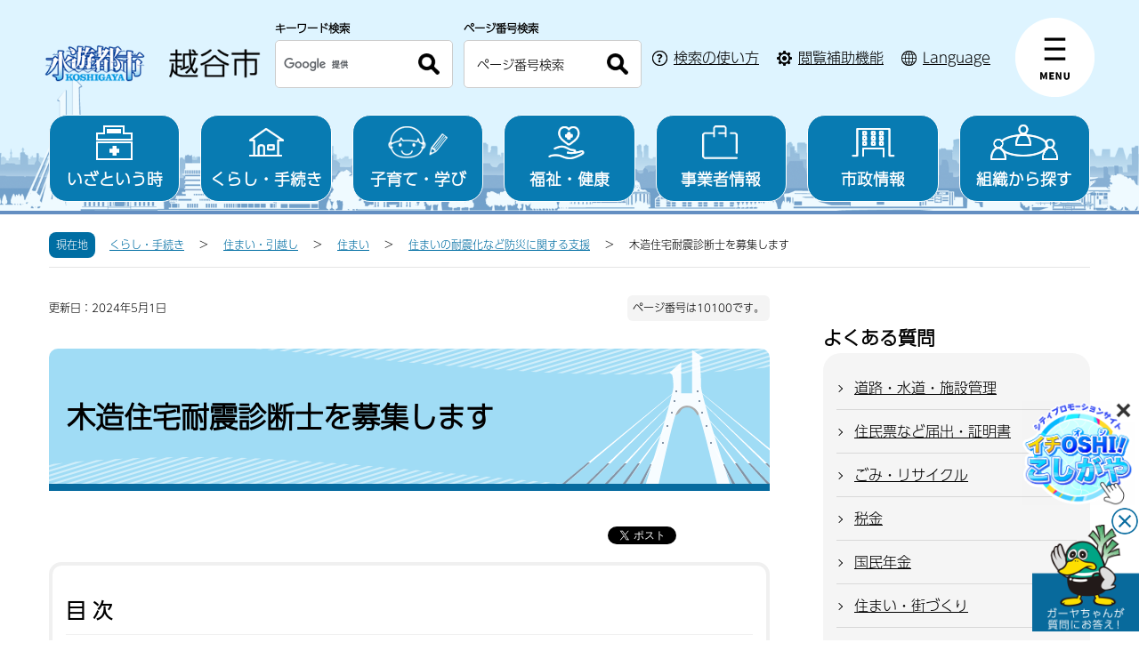

--- FILE ---
content_type: text/html
request_url: https://www.city.koshigaya.saitama.jp/kurashi_shisei/kurashi/sumai/taisinsindasn/mokuzoujuutakusinndannsi.html
body_size: 9427
content:
<!DOCTYPE html>
<html lang="ja">
<head>
  <meta charset="UTF-8">
<meta http-equiv="X-UA-Compatible" content="IE=edge">
<meta name="viewport" content="width=device-width">

<script src="/js/jquery-3.5.1.min.js"></script>
<!--チャットボット-->
<link rel="stylesheet" href="/css/chatbot.css">
<!--script--> 
<script type="text/javascript" src="/js/willfont.js?date=20240701"></script>
<!-- やさしいブラウザ -->
<script id="pt_loader" src="/js/ewbc.min.js"></script>

  <title>木造住宅耐震診断士を募集します　越谷市公式ホームページ</title>
<link rel="stylesheet" href="/css/destyle.css">
<link rel="stylesheet" href="/css/swiper-bundle.min.css">

<link rel="stylesheet" href="/font/all.css">
<link rel="stylesheet" href="/css/style.css?date=20251001">
<link rel="stylesheet" href="/css/sxBanner.css">
<!-- Google tag (gtag.js) -->
<script async src="https://www.googletagmanager.com/gtag/js?id=G-ND855WF4C7"></script>
<script>
  window.dataLayer = window.dataLayer || [];
  function gtag(){dataLayer.push(arguments);}
  gtag('js', new Date());

  gtag('config', 'G-ND855WF4C7');
</script>
<noscript>
  <style>
    html{
      visibility: visible;
    }
  </style>
</noscript>
<link rel="stylesheet" href="/css/detail.css?date=20230220">
</head>
<body id="base">
<div id="basebg">
  <div id="blockskip">
    <a href="#tmp_honbun">このページの本文へ移動</a>
  </div>
  <div id="baseall">
  <noscript>
  <p>越谷市のホームページではJavaScriptを使用しています。<br>JavaScriptの使用を有効にしていない場合は、一部の機能が正確に動作しない恐れがあります。<br>お手数ですがJavaScriptの使用を有効にしてください。</p>
  </noscript>
    <section class="header_wrap">
      <section>
  <div class="top_bg">
    <header class="header">
      <div class="header_inner">
        <h1 class="header_logo">
          <a href="/index.html"><img src="/img/header_logo.png?date=20250407" alt="越谷市 Koshigaya City"></a>
        </h1>
        <div class="header_menu_icon_wrap btn_gnav">
          <div class="header_links">
            <div class="row01">
              <a href="javascript:void(0);" class="btn_search header_menu_icon pc_none">
                <img class="pc_none search_open" src="/img/img_btn_search.png" alt="SEARCH">
                <img class="pc_none search_close" src="/img/header_close_icon.png" alt="CLOSE">
              </a>
              <div class="top_search_area">
                <div class="top_search_box_wrap">
                  <div class="top_search_box_inner">
                    <p class="serach_title">キーワード検索</p>
                    <form action="/aboutweb/gsearch-result.html" id="cse-search-box" rel="noopener noreferrer" class="top_search_box">
                      <input type="hidden" name="cx" value="05c9656fb80d24aaf" />
                      <input type="hidden" name="ie" value="UTF-8" />
                      <input name="q" type="text" class="btn search_field" title="サイト内検索" placeholder="検索キーワードを入力" />
                      <button type="submit" name="sa" class="btn search_btn"><p><img src="/img/icon_search.png" alt="検索"></p></button>
                    </form>
                    <script type="text/javascript" src="//www.google.com/cse/brand?form=cse-search-box&lang=ja"></script>
                  </div>
                  <div class="top_search_box_inner">
                    <p class="serach_title">ページ番号検索</p>
                    <form  action="/aboutweb/pageid-search-result.html" id="num-search-box" rel="noopener noreferrer" class="top_search_box">
                        <input name="pid" id="pid" type="text" class="btn search_field" title="ページ番号検索" placeholder="ページ番号検索" />
                        <button type="button" id="page_num_search_btn" class="btn search_btn"><p><img src="/img/icon_search.png" alt="検索"></p></button>
                    </form>
                    </div>
                    <script>
                      $(function(){
                      // ページ番号検索用(ページ上部)
                      $('#page_num_search_btn').click(page_num_search);
                      // 入力項目「ページ番号検索」(ページ上部)のエンター押下対応
                      $("#num-search-box").submit(function () {
                        page_num_search();
                      });
                        function page_num_search() {
                        var pid = $('#pid').val();
                        var errUrl = "/aboutweb/pageid-search-result.html?status=404&pid=" + pid
                        $.ajax({
                          url: '/willopen/urlseeker.cgi',
                          type: 'get',
                          cache: false,
                          dataType:'json',
                          data:{ 'sid': 1, 'pid': pid },
                        })
                          .done(function(response) {
                            //console.log(JSON.stringify(response));
                            if (response["status"] == "200") {
                              window.location.href = response["url"]
                            } else {
                              // 検索窓に数値かつ、存在しないページ番号の場合。
                              window.location.href = errUrl;
                            }
                          })
                          .fail(function (xhr, textStatus, errorThrow) {
                              // 検索窓に数値以外が入力された場合。
                              window.location.href = errUrl;
                          });
                        }
                      });
                    </script>
                </div>
                <div class="search_howto"><a href="/aboutweb/about_search.html"><span class="arrow-white">検索の使い方</span></a></div>
                <button class="js-navClose_search" type="button"><span class="fa fa-times" aria-hidden="true"></span><span class="text">閉じる</span></button>
                <div class="searchhowto_pc sp_none"><a href="/aboutweb/about_search.html"><span>検索の使い方</span></a>
                </div>
                <div class="func_pc sp_none"><a href="javascript:void(0);" id="pt_enable"><span>閲覧補助機能</span></a></div>
                <div class="lang_pc sp_none"><a href="/international/index.html"><span lang="en">Language</span></a></div>
              </div>
            </div>
          </div>
          <nav class="header_nuv">
            <a href="javascript:void(0);" class="header_menu_icon">
              <img class="menu" src="/img/header_menu_icon.png" alt="menu">
              <img class="close" src="/img/header_close_icon.png" alt="close">
            </a>
            <div class="header_nuv_accordion">
              <div class="header_nuv_inner l_container_pc">
                <div class="inner_nav_btn sp_menu_btn pc_none active">
                  <img class="sp_menu btn_menutab" src="/img/btn_menutab.jpg" alt="menu">
                  <img class="sp_menu_close btn_menutab active" src="/img/btn_menutabClose.png" alt="CLOSE">
                </div>
                <div class="header_nuv_content header_nuv_left active">
                  <div class="nav_boxWrap">
                    <div class="nav_box">
                      <p class="nav_subtitle nav_subtitle_sp gnav07"><a href="javascript:void(0);">いざという時</a></p>
                      <ul class="nav_item">
                        <li><a class="arrow-black" href="/anzen_anshin/index.html">いざという時トップ</a></li>
                        <li><a class="arrow-black" href="/anzen_anshin/bosai/index.html">防災</a></li>
                        <li><a class="arrow-black" href="/anzen_anshin/seikatsubouhan/index.html">防犯</a></li>
                        <li><a class="arrow-black" href="/anzen_anshin/syobohonbu/index.html">消防・救急</a></li>
                        <li><a class="arrow-black" href="/saigai/index.html">災害緊急情報</a></li>
                        <li><a class="arrow-black" href="/anzen_anshin/syobohonbu/yakan/index.html">休日診療・救急医療</a></li>
                      </ul>
                    </div>
                    <div class="nav_box">
                      <p class="nav_subtitle nav_subtitle_sp gnav02"><a href="javascript:void(0);">くらし・手続き</a></p>
                      <ul class="nav_item">
                        <li><a class="arrow-black" href="/kurashi_shisei/kurashi/index.html">くらし・手続きトップ</a></li>
                        <li><a class="arrow-black" href="/kurashi_shisei/kurashi/konin/index.html">結婚・離婚</a></li>
                        <li><a class="arrow-black" href="/kurashi_shisei/kurashi/hikkoshi_sumai/index.html">住まい・引越し</a></li>
                        <li><a class="arrow-black" href="/kurashi_shisei/kurashi/shigotoshushoku/index.html">就職・退職</a></li>
                        <li><a class="arrow-black" href="/kurashi_shisei/kurashi/okuyami/index.html">おくやみ</a></li>
                        <li><a class="arrow-black" href="/kurashi_shisei/kurashi/todokede/koseki_juminhyou/index.html">戸籍・住民票・印鑑登録など</a></li>
                        <li><a class="arrow-black" href="/kurashi_shisei/kurashi/zeikin/index.html">税</a></li>
                        <li><a class="arrow-black" href="/kurashi_shisei/kurashi/suido/index.html">水道・下水道</a></li>
                        <li><a class="arrow-black" href="/kurashi_shisei/kurashi/koutsu/index.html">交通</a></li>
                        <li><a class="arrow-black" href="/kurashi_shisei/kurashi/toshikeikaku/douro/index.html">道路</a></li>
                        <li><a class="arrow-black" href="/kurashi_shisei/kurashi/toshikeikaku/index.html">都市計画</a></li>
                        <li><a class="arrow-black" href="/anzen_anshin/bosai/kasenchisui/index.html">河川</a></li>
                        <li><a class="arrow-black" href="/kurashi_shisei/kurashi/gomi_kankyo/index.html">ごみ・環境保全</a></li>
                        <li><a class="arrow-black" href="/kurashi_shisei/kurashi/pet/index.html">ペット</a></li>
                        <li><a class="arrow-black" href="/kurashi_shisei/kurashi/shohiseikatsu/index.html">消費生活・くらしの相談</a></li>
                        <li><a class="arrow-black" href="/kurashi_shisei/kurashi/jinkendanjokyodo/index.html">人権・男女共同参画</a></li>
                        <li><a class="arrow-black" href="/kurashi_shisei/kurashi/shiminkatudou_kokusaika/index.html">市民活動・コミュニティ・国際化</a></li>
                      </ul>
                    </div>
                    <div class="nav_box">
                      <p class="nav_subtitle nav_subtitle_sp gnav03"><a href="javascript:void(0);">子育て・学び</a></p>
                      <ul class="nav_item">
                        <li><a class="arrow-black" href="/kurashi_shisei/kosodate/index.html">子育て・学びトップ</a></li>
                        <li><a class="arrow-black" href="/kurashi_shisei/kosodate/ninsinshussan/index.html">妊娠・出産</a></li>
                        <li><a class="arrow-black" href="/kurashi_shisei/kosodate/kosodate/index.html">子育て</a></li>
                        <li><a class="arrow-black" href="/kurashi_shisei/kosodate/kyoiku/index.html">教育</a></li>
                        <li><a class="arrow-black" href="/kurashi_shisei/kosodate/bunkasports/index.html">文化・スポーツ・生涯学習</a></li>
                      </ul>
                    </div>
                    <div class="nav_box">
                      <p class="nav_subtitle nav_subtitle_sp gnav04"><a href="javascript:void(0);">福祉・健康</a></p>
                      <ul class="nav_item">
                        <li><a class="arrow-black" href="/kurashi_shisei/fukushi/index.html">福祉・健康トップ</a></li>
                        <li><a class="arrow-black" href="/kurashi_shisei/fukushi/koureisha/index.html">高齢者・介護</a></li>
                        <li><a class="arrow-black" href="/kurashi_shisei/fukushi/kokuho/index.html">国民健康保険・後期高齢者医療</a></li>
                        <li><a class="arrow-black" href="/kurashi_shisei/kurashi/nenkin/index.html">国民年金</a></li>
                        <li><a class="arrow-black" href="/kurashi_shisei/fukushi/syakaihukusi/index.html">福祉</a></li>
                        <li><a class="arrow-black" href="/kurashi_shisei/fukushi/syogaisien/index.html">障がい者支援</a></li>
                        <li><a class="arrow-black" href="/kurashi_shisei/fukushi/kenkoiryo/index.html">健康・医療</a></li>
                      </ul>
                    </div>
                    <div class="nav_box">
                      <p class="nav_subtitle nav_subtitle_sp gnav05"><a href="javascript:void(0);">事業者情報</a></p>
                      <ul class="nav_item">
                        <li><a class="arrow-black" href="/kurashi_shisei/jigyosha/index.html">事業者情報トップ</a></li>
                        <li><a class="arrow-black" href="/kurashi_shisei/jigyosha/nyusatukeiyaku/index.html">入札・契約・インボイス</a></li>
                        <li><a class="arrow-black" href="/kurashi_shisei/jigyosha/shienyushi/index.html">補助金・融資などの支援</a></li>
                        <li><a class="arrow-black" href="/kurashi_shisei/jigyosha/keieisoudan/index.html">経営相談</a></li>
                        <li><a class="arrow-black" href="/kurashi_shisei/kurashi/gomi_recycle/jgyosyo_gomi/index.html">事業系のごみ・リサイクル</a></li>
                        <li><a class="arrow-black" href="/kurashi_shisei/jigyosha/nogyotochi/index.html">農業</a></li>
                        <li><a class="arrow-black" href="/kurashi_shisei/jigyosha/shogyokogyo/index.html">商業・工業</a></li>
                        <li><a class="arrow-black" href="/kurashi_shisei/jigyosha/kensetu/index.html">建設事業者</a></li>
                        <li><a class="arrow-black" href="/kurashi_shisei/jigyosha/hoiku/index.html">保育事業者</a></li>
                        <li><a class="arrow-black" href="/kurashi_shisei/jigyosha/kaigo/index.html">介護事業者</a></li>
                        <li><a class="arrow-black" href="/kurashi_shisei/jigyosha/syogaifukushi/index.html">障害福祉サービス事業者</a></li>
                        <li><a class="arrow-black" href="/kurashi_shisei/jigyosha/syakaifukushi/index.html">社会福祉法人</a></li>
                        <li><a class="arrow-black" href="/kurashi_shisei/jigyosha/iji/index.html">医事を行う事業者</a></li>
                        <li><a class="arrow-black" href="/kurashi_shisei/jigyosha/yakuji/index.html">薬事衛生に関する事業者</a></li>
                        <li><a class="arrow-black" href="/kurashi_shisei/jigyosha/kankyo/index.html">環境衛生に関する事業者</a></li>
                        <li><a class="arrow-black" href="/kurashi_shisei/jigyosha/shokuhin/index.html">食品衛生に関する事業者</a></li>
                        <li><a class="arrow-black" href="/kurashi_shisei/jigyosha/doubutu/index.html">動物取扱事業者</a></li>
                        <li><a class="arrow-black" href="/kurashi_shisei/jigyosha/douro/index.html">道路・河川</a></li>
                        <li><a class="arrow-black" href="/kurashi_shisei/jigyosha/eiseimenkyo/index.html">衛生免許</a></li>
                        <li><a class="arrow-black" href="/kurashi_shisei/jigyosha/koukoku/index.html">広告</a></li>
                      </ul>
                    </div>
                    <div class="nav_box">
                      <p class="nav_subtitle nav_subtitle_sp gnav06"><a href="javascript:void(0);">市政情報</a></p>
                      <ul class="nav_item">
                        <li><a class="arrow-black" href="/kurashi_shisei/shisei/index.html">市政情報トップ</a></li>
                        <li><a class="arrow-black" href="/kurashi_shisei/shisei/syokai/index.html">越谷市の紹介</a></li>
                        <li><a class="arrow-black" href="/kurashi_shisei/shisei/vision/index.html">越谷市のビジョン</a></li>
                        <li><a class="arrow-black" href="/kurashi_shisei/shisei/data/index.html">人口・統計・オープンデータ</a></li>
                        <li><a class="arrow-black" href="/kurashi_shisei/shisei/zaisei/index.html">財政（予算・決算）</a></li>
                        <li><a class="arrow-black" href="/kurashi_shisei/shisei/koho/index.html">広報・広聴</a></li>
                        <li><a class="arrow-black" href="/kurashi_shisei/kurashi/senkyo/index.html">選挙</a></li>
                        <li><a class="arrow-black" href="/kurashi_shisei/shisei/gyosei/index.html">行政評価・行政改革</a></li>
                        <li><a class="arrow-black" href="/kurashi_shisei/shisei/kansakoheiiinkai/index.html">監査</a></li>
                        <li><a class="arrow-black" href="/kurashi_shisei/shisei/syokuinkyuyo/index.html">人事・給与</a></li>
                        <li><a class="arrow-black" href="/kurashi_shisei/shisei/boshu/shokuin/index.html">職員・会計年度任用職員・支援員など</a></li>
                        <li><a class="arrow-black" href="/kurashi_shisei/shisei/koyuzaisanshiteikanri/index.html">公有財産・指定管理者制度</a></li>
                        <li><a class="arrow-black" href="/kurashi_shisei/shisei/boshu/index.html">募集</a></li>
                        <li><a class="arrow-black" href="/kurashi_shisei/shisei/shingikai/index.html">審議会等</a></li>
                        <li><a class="arrow-black" href="/toiawase/shisetsu/index.html">施設案内</a></li>
                        <li><a class="arrow-black" href="/toiawase/index.html">窓口・お問い合わせ</a></li>
                      </ul>
                    </div>
                  </div>
                  <div class="accessibility">
                    <p class="acc_tit"><a href="/international/index.html"><span lang="en">language</span></a></p>
                    <div class="footer_btnWrap">
                      <ul>
                        <li><a href="/anzen_anshin/bosai/index.html">防災情報</a></li>
                        <li><a href="/anzen_anshin/syobohonbu/index.html">救急医療・消防</a></li>
                        <li class="col01"><a href="/net/index.html"><span>ネット市役所</span>オンラインでできる行政サービス</a></li>
                        <li><a href="/kurashi_shisei/info/event/calendar/calendar.html">カレンダーから検索</a></li>
                        <li><a href="https://www2.wagmap.jp/koshigayacity/Portal" target="_blank">地図から検索</a></li>
                        <li><a href="/aboutweb/faq/faq_top.html">よくある質問</a></li>
                        <li><a href="/toiawase/sosiki2/index.html">組織から探す</a></li>
                      </ul>
                    </div>
                  </div>
                </div>
                <div class="inner_nav_btn sp_mokuteki_btn pc_none">
                  <img class="sp_mokuteki_menu btn_menutab active" src="/img/mokuteki_menu.jpg" alt="目的から探す">
                  <img class="sp_mokuteki_close btn_menutab" src="/img/mokuteki_menuClose.png" alt="閉じる">
                </div>
                <div class="header_nuv_content header_nuv_right">
                  <div class="lifescene_box">
                    <p class="lifescene_title">くらしの場面から探す</p>
                    <div class="btn_list">
                      <div class="service_btn"><a href="/kurashi_shisei/kurashi/todokede/index.html"><img src="/img/icon_life01.png" alt=""><span>届出・証明・税金</span></a></div>
                      <div class="service_btn"><a href="/kurashi_shisei/navi/konin.html"><img src="/img/icon_life02.png" alt=""><span>結婚・離婚</span></a></div>
                      <div class="service_btn"><a href="/kurashi_shisei/kosodate/index.html"><img src="/img/icon_life03.png" alt=""><span>子育て</span></a></div>
                      <div class="service_btn"><a href="/kurashi_shisei/kosodate/kyoiku/index.html"><img src="/img/icon_life04.png" alt=""><span>学校教育</span></a></div>
                      <div class="service_btn"><a href="/kurashi_shisei/fukushi/kenko/index.html"><img src="/img/icon_life08.png" alt=""><span>健康・医療・年金</span></a></div>
                      <div class="service_btn"><a href="/kurashi_shisei/kurashi/hikkoshi_sumai/index.html"><img src="/img/icon_life06.png" alt=""><span>住まい・引越し</span></a></div>
                      <div class="service_btn"><a href="/kurashi_shisei/fukushi/koureisha/index.html"><img src="/img/icon_life07.png" alt=""><span>高齢・介護</span></a></div>
                      <div class="service_btn"><a href="/kurashi_shisei/navi/okuyami.html"><img src="/img/icon_life09.png" alt=""><span>おくやみ</span></a></div>
                      <div class="service_btn"><a href="/kurashi_shisei/kurashi/gomi_kankyo/kateigomi/index.html"><img src="/img/icon_life11.png" alt=""><span>ゴミ分別検索</span></a></div>
                    </div>
                  </div>
                  <div class="onservice_box">
                    <p class="onservice_title">便利なサービス</p>
                    <div class="btn_list">
                      <div class="service_btn"><a href="https://adeac.jp/koshigaya-city-digital-archives/top/" target="_blank" rel="noopener noreferrer"><img src="/img/icon_online07.png" alt=""><span>デジタルアーカイブ<img src="/img/icon_external_link.png" alt="外部サイトへのリンク" class="icon_external_link"></span></a></div>
                      <div class="service_btn"><a href="/net/navi/index.html"><img src="/img/icon_online01.png" alt=""><span>ライフシーン検索</span></a></div>
                      <div class="service_btn"><a href="https://www2.wagmap.jp/koshigayacity/Portal" target="_blank" rel="noopener noreferrer"><img src="/img/icon_online06.png" alt=""><span>住まいるマップ<img src="/img/icon_external_link.png" alt="外部サイトへのリンク" class="icon_external_link"></span></a></div>
                      <div class="service_btn"><a href="https://m.madoguchi-sl.com/S3005MKAJA/index.html" target="_blank" rel="noopener noreferrer"><img src="/img/icon_tetsuduki01.png" alt=""><span>お引越し手続き<img src="/img/icon_external_link.png" alt="外部サイトへのリンク" class="icon_external_link"></span></a></div>
                      <div class="service_btn"><a href="https://web.d-library.jp/koshigaya/g0101/top/" target="_blank" rel="noopener noreferrer"><img src="/img/icon_tetsuduki02.png" alt=""><span>電子図書館<img src="/img/icon_external_link.png" alt="外部サイトへのリンク" class="icon_external_link"></span></a></div>
                      <div class="service_btn"><a href="http://cms.manmaruyoyaku2.jp/" target="_blank" rel="noopener noreferrer"><img src="/img/icon_tetsuduki03.png" alt=""><span>公共施設予約<img src="/img/icon_external_link.png" alt="外部サイトへのリンク" class="icon_external_link"></span></a></div>
                    </div>
                  </div>
                </div>
                <button class="js-navClose pc_none" type="button"><span class="fa fa-times" aria-hidden="true"></span><span class="text">閉じる</span></button>
              </div>
              <button class="js-navClose sp_none" type="button"><span class="fa fa-times" aria-hidden="true"></span><span class="text">閉じる</span></button>
            </div>
          </nav>
          <div class="header_moshimo pc_none">
            <a href="javascript:void(0);" class="btn_moshimo header_menu_icon">
              <img class="pc_none moshimo_open" src="/img/img_btn_moshimo.png" alt="もしもの時">
              <img class="pc_none moshimo_close" src="/img/header_close_icon.png" alt="CLOSE">
            </a>
            <div class="top_moshimo_area">
              <p class="top_moshimo_title">
                <span>防災</span>
              </p>
              <div class="top_moshimo_box_wrap">
                <div class="top_moshimo_box"><a href="/anzen_anshin/syobohonbu/yakan/index.html"><img src="/img/icon_moshimo01.png" alt=""><span>休日医療機関</span></a></div>
                <div class="top_moshimo_box"><a href="/anzen_anshin/bosai/map/index.html"><img src="/img/icon_moshimo02.png" alt=""><span>ハザードマップ</span></a></div>
                <div class="top_moshimo_box"><a href="/anzen_anshin/bosai/hinanjyo/index.html"><img src="/img/icon_moshimo03.png" alt=""><span>避難所</span></a></div>
                <div class="top_moshimo_box"><a href="/anzen_anshin/bosai/index.html"><img src="/img/icon_moshimo04.png" alt=""><span>防災安全情報</span></a></div>
              </div>
              <button class="js-navClose_moshimo" type="button"><span class="fa fa-times" aria-hidden="true"></span><span class="text">閉じる</span></button>
            </div>
          </div>
        </div>
      </div>
      <div class="header_btns sp_none l_container">
        <ul>
          <li><a href="/anzen_anshin/index.html"><span class="icon"><img src="/img/icon_pc_menu05.png" alt=""></span>いざという時</a></li>
          <li><a href="/kurashi_shisei/kurashi/index.html"><span class="icon"><img src="/img/icon_pc_menu01.png" alt=""></span>くらし・手続き</a></li>
          <li><a href="/kurashi_shisei/kosodate/index.html"><span class="icon"><img src="/img/icon_pc_menu02.png" alt=""></span>子育て・学び</a></li>
          <li><a href="/kurashi_shisei/fukushi/index.html"><span class="icon"><img src="/img/icon_pc_menu03.png" alt=""></span>福祉・健康</a></li>
          <li><a href="/kurashi_shisei/jigyosha/index.html"><span class="icon"><img src="/img/icon_pc_menu07.png" alt=""></span>事業者情報</a></li>
          <li><a href="/kurashi_shisei/shisei/index.html"><span class="icon"><img src="/img/icon_pc_menu04.png" alt=""></span>市政情報</a></li>
          <li><a href="/toiawase/sosiki2/index.html"><span class="icon"><img src="/img/icon_pc_menu06.png" alt=""></span>組織から探す</a></li>
        </ul>
      </div>
    </header>
  </div>
</section>    </section>
    <!-- ヘッダー -->
    
      <div class="pankuzu clearfix sp_none">
  <p class="pk-img"><span>現在地</span></p>
  <ul class="clearfix">
                    <li><a href="/kurashi_shisei/kurashi/index.html">くらし・手続き</a></li>          <li><a href="/kurashi_shisei/kurashi/hikkoshi_sumai/index.html">住まい・引越し</a></li>          <li><a href="/kurashi_shisei/kurashi/sumai/index.html">住まい</a></li>          <li><a href="/kurashi_shisei/kurashi/sumai/taisinsindasn/index.html">住まいの耐震化など防災に関する支援</a></li>        <li class="pk-thispage">木造住宅耐震診断士を募集します</li>
  </ul>
</div>
    <section class="wrap-all clearfix">
    <div id="tmp_honbun" class="wrap">
      <div id="main">
        <div class="main-inner">
            <div class="basic_info_wp">
       <div class="clearfix"><p class="update">更新日：2024年5月1日</p></div>
        <div class="page_numb"><p>ページ番号は10100です。</p></div>
  </div>
          <div class="h1bg">
            <div>
              <h1>木造住宅耐震診断士を募集します</h1>
            </div>
          </div>
            <div class="sns_btn_wp">
  <div id="facebook"></div>
  <div id="twitter"></div>
</div>
          <div class="wysiwyg_wp">
          
          </div>
          <div class="mokuji_area clearfix" style="display:none;">
            <p class="tit">目次</p>
            <ul id="mokuji_ul"></ul>
          </div>
          <div id="main_content2" class="wysiwyg_wp">
          <div class="wysiwyg_wp">
 <p>越谷市では、木造住宅の耐震化を促進するため「木造住宅耐震診断士」を募集しています。<br>
   木造住宅耐震診断士として越谷市に登録すると「越谷市木造住宅耐震診断士登録者名簿」に登録され、建築住宅課窓口及び越谷市ホームページにて公開されます。</p>
</div>
<div class="h2bg">
 <div>
  <h2>木造住宅耐震診断士の業務</h2>
 </div>
</div>
<div class="wysiwyg_wp">
 <p>「越谷市既存建築物耐震診断補助金交付要綱」に基づき、耐震診断を受けようとする市民の依頼に対して、財団法人日本建築防災協会による耐震診断基準に基づく一般診断法、精密診断法、それらと同等の耐震診断法による評価を行い、診断結果報告書の作成や耐震性についてのアドバイスを行います。<br>
   また、耐震診断の結果、「倒壊する可能性がある」または「倒壊する可能性が高い」と判定された住宅を耐震改修しようとする市民からの依頼に対して、工事に係る設計及び工事監理を行います。</p>
</div>
<p class="filelink"><img width="1" height="1" class="img-guidance" alt="ファイルダウンロード　新規ウインドウで開きます。" src="/images/spacer.gif"><a class="pdf" target="_blank" href="/kurashi_shisei/kurashi/sumai/taisinsindasn/mokuzoujuutakusinndannsi_files_youkoua.pdf">越谷市木造住宅耐震診断士登録制度実施要綱（PDF：51KB）</a></p>
<p class="filelink"><img width="1" height="1" class="img-guidance" alt="ファイルダウンロード　新規ウインドウで開きます。" src="/images/spacer.gif"><a class="pdf" target="_blank" href="/kurashi_shisei/kurashi/sumai/taisinsindasn/mokuzoujuutakusinndannsi_files_sinndannyoukou.pdf">越谷市既存建築物耐震診断補助金交付要綱（PDF：163KB）</a></p>
<div class="h2bg">
 <div>
  <h2>登録の要件（1,2いずれも該当する方）</h2>
 </div>
</div>
<div class="wysiwyg_wp">
 <ol>
  <li>市内に所在する事務所又は市内に所在する建築士会、建築士事務所協会等の団体に属している事務所に所属している建築士であること</li>
  <li>（一財）日本建築防災協会が開催する耐震診断に関する講習会又はそれと同等の内容の耐震診断に関する講習を修了していること</li>
 </ol>
</div>
<div class="h2bg">
 <div>
  <h2>登録申請方法</h2>
 </div>
</div>
<div class="wysiwyg_wp">
 <p>「越谷市木造住宅耐震診断士登録申請書」に（1）建築士免許証（2）登録資格者講習修了証明書を添えて、建築住宅課まで提出してください。<br>
   審査の結果、登録することが適当と認められるときは、「越谷市木造住宅耐震診断士登録簿」に登録するとともに、「越谷市木造住宅耐震診断士登録証明書」を郵送します。</p>
</div>
<p class="filelink"><img width="1" height="1" class="img-guidance" alt="ファイルダウンロード　新規ウインドウで開きます。" src="/images/spacer.gif"><a class="doc" target="_blank" href="/kurashi_shisei/kurashi/sumai/taisinsindasn/mokuzoujuutakusinndannsi_files_sinnseisho.docx">越谷市木造住宅耐震診断士登録申請書（第1号様式）（ワード：17KB）</a></p>
<div class="h2bg">
 <div>
  <h2>登録事項の変更・取消し方法</h2>
 </div>
</div>
<div class="wysiwyg_wp">
 <p>木造住宅耐震診断士の登録事項に変更が生じたときは、「越谷市木造住宅耐震診断士登録事項変更届」を建築住宅課まで提出してください。<br>
   また、登録の取消しを行うときは、「越谷市木造住宅耐震診断士登録取消届」に、「越谷市木造住宅耐震診断士登録証明書」の原本を添えて、建築住宅課まで提出してください。</p>
</div>
<p class="filelink"><img width="1" height="1" class="img-guidance" alt="ファイルダウンロード　新規ウインドウで開きます。" src="/images/spacer.gif"><a class="doc" target="_blank" href="/kurashi_shisei/kurashi/sumai/taisinsindasn/mokuzoujuutakusinndannsi_files_hennkou.docx">越谷市木造住宅耐震診断士登録事項変更届（第3号様式）（ワード：17KB）</a></p>
<p class="filelink"><img width="1" height="1" class="img-guidance" alt="ファイルダウンロード　新規ウインドウで開きます。" src="/images/spacer.gif"><a class="doc" target="_blank" href="/kurashi_shisei/kurashi/sumai/taisinsindasn/mokuzoujuutakusinndannsi_files_torikesi.docx">越谷市木造住宅耐震診断士登録取消届（第4号様式）（ワード：15KB）</a></p>
          </div>
            <div class="adobe_info" style="display:none">
  <p>PDF形式のファイルを開くには、Adobe Acrobat Reader DC（旧Adobe Reader）が必要です。<br>
    お持ちでない方は、Adobe社から無償でダウンロードできます。</p>
  <div class="adobe_link">
    <p class="img"><img src="/img/bnr_adobe.jpg" alt="Adobe Acrobat Readerのバナー"></p>
    <p class="link"><a href="https://get.adobe.com/jp/reader/" target="_blank" rel="noopener noreferrer">Adobe Acrobat Reader DCのダウンロードへ<img src="/img/icon_external_link.png" alt="外部サイトへのリンク" class="icon_external_link"></a></p>
  </div>
</div>
            <div id="contact" class="page_contact">
<p class="tit">このページに関するお問い合わせ</p>
<div class="txt">
  <p>
      <a href="/toiawase/sosiki2/toshisebi/kenchikujutaku/">都市整備部 建築住宅課（本庁舎6階）</a>
    
          <br>電話：048-963-9235
        <br>ファクス：048-965-0948
    </p>
</div>
</div>
            <div id="feedback">
  <fieldset class="fedd1">
    <legend>より分かりやすいホームページとするため、ご意見をお聞かせください</legend>
    <div id="feedback_box">
      <div class="fedd">
        <span class="tit">お求めの情報が十分掲載されていましたか？</span>
        <input class="winq1" type="radio" name="item1" value="十分だった" id="point1_3"><label for="point1_3">十分だった</label>
        <input class="winq1" type="radio" name="item1" value="普通" id="point1_2"><label for="point1_2">普通</label>
        <input class="winq1" type="radio" name="item1" value="情報が足りない" id="point1_1"><label for="point1_1">情報が足りない</label>
      </div>
      <div class="fedd">
        <span class="tit">ページの構成や内容、表現は分かりやすいものでしたか？</span>
        <input class="winq1" type="radio" name="item2" value="分かりやすい" id="point2_3"><label for="point2_3">分かりやすい</label>
        <input class="winq1" type="radio" name="item2" value="普通" id="point2_2"><label for="point2_2">普通</label>
        <input class="winq1" type="radio" name="item2" value="分かりにくい" id="point2_1"><label for="point2_1">分かりにくい</label>
      </div>
      <div class="fedd">
        <span class="tit">お求めの情報は見つけやすいものでしたか？</span>
        <input class="winq1" type="radio" name="item3" value="すぐに見つけた" id="point3_3"><label for="point3_3">すぐに見つけた</label>
        <input class="winq1" type="radio" name="item3" value="普通" id="point3_2"><label for="point3_2">普通</label>
        <input class="winq1" type="radio" name="item3" value="時間がかかった" id="point3_1"><label for="point3_1">時間がかかった</label>
      </div>
      <p>（注釈）ブラウザでCookie（クッキー）が使用できる設定になっていない、または、ブラウザがCookie（クッキー）に対応していない場合は利用いただけません。</p>
      <div>
        <input class="winq1" type="hidden" name="pageid" value="10100" />
        <input class="winq1" type="hidden" name="pagetitle" value="" />
        <input class="winq1" type="hidden" name="pageurl" value="" />
      </div>
      <div>
        <div class="submitbox">
          <input type="button" class="fedbt" value="送信" name="button" onclick="formsubmit();">
          <p class="thanks" style="display:none;">ご協力ありがとうございました。<br>送信いただきました内容については、今後の運営の参考とさせていただきます。</p>
        </div>
      </div>
    </div>
  </fieldset>
</div>
<script type="text/javascript">
function formsubmit() {
    let forms = document.querySelectorAll(".winq1");
    var request = new XMLHttpRequest();
    request.onreadystatechange = function() {
        if (request.readyState == 4) {
            if (request.status == 200 && request.responseText == "0") {
                $(".submitbox > input").hide()
                $(".submitbox > p").show();
            } else {
                alert(_willinq.message.fail + "(" + request.status + ":" + request.statusText  + ")");
            }
        }
    };
    _willinq.post_forms("1", forms, request);
}
</script>
                            </div>
      </div>
              
                          
        <div id="localnavi">
    <div id="emergency_navi"></div>
          
  
                                                                                                                                                
  

        </p>
    </p>
      <div id="side_FAQ">
  <div class="FAQbox">
    <div class="lsnavi"><h2><span>よくある質問</span></h2></div>
          <ul>
        <li><a href="/aboutweb/faq/douro/index.html">道路・水道・施設管理</a></li>
        <li><a href="/aboutweb/faq/todokede/index.html">住民票など届出・証明書</a></li>
        <li><a href="/aboutweb/faq/gomi_recycle/index.html">ごみ・リサイクル</a></li>
        <li><a href="/aboutweb/faq/zeikin/index.html">税金</a></li>
        <li><a href="/aboutweb/faq/nenkin/index.html">国民年金</a></li>
        <li><a href="/aboutweb/faq/sumai/index.html">住まい・街づくり</a></li>
        <li><a href="/aboutweb/faq/kankyo/index.html">環境・SDGs(エスディージーズ)</a></li>
        <li><a href="/aboutweb/faq/ikimono/index.html">野鳥・いきもの</a></li>
        <li><a href="/aboutweb/faq/senkyo/index.html">選挙</a></li>
      </ul>
      </div>
</div>
      </div>
    </div>
          </section>

    <!-- フッター -->
      <p id="page_top" class="page-top"><a href="#blockskip"><span><img src="/img/pagetop.png" alt="ページ上部へ戻る"></span></a></p>
<footer class="foot-wrap">
  <ul class="footlist">
    <li class="footer_nav_item"><a href="/aboutweb/index.html">このサイトについて</a></li>
    <li class="footer_nav_item"><a href="/aboutweb/webaccessibility/index.html">ウェブアクセシビリティ方針</a></li>
    <li class="footer_nav_item"><a href="/aboutweb/privacy.html">個人情報保護方針・免責事項</a></li>
    <li class="footer_nav_item"><a href="/aboutweb/zyouhoukensaku.html">情報が見つからない時は</a></li>
    <li class="footer_nav_item"><a href="/sitemap.html">サイトマップ</a></li>
  </ul>
  <div class="footer_bg add clearfix">
    <div class="add_wp_l">
      <div class="addtitle clearfix">
        <p>越谷市役所</p>
      </div>
      <address class="address">〒343-8501<br>埼玉県越谷市越ヶ谷四丁目2番1号</address>
      <p>電話：048-964-2111（代表）　ファクス：048-965-6433</p>
      <p>開庁時間：開庁日の午前8時30分から午後5時15分</p>
      <p>法人番号：6000020112224</p>
      <p><a href="/toiawase/kaichou.html">開庁日について</a></p>
    </div>
    <div class="add_wp_r btnlinks">
      <div class="col2"><a href="/toiawase/sosiki2/index.html"><span class="arrow-black">組織から探す</span></a></div>
      <div><a href="/aboutweb/faq/faq_top.html"><span class="arrow-black">よくある質問</span></a></div>
      <div><a href="https://www1.g-reiki.net/koshigaya/reiki_menu.html" target="_blank" rel="noopener noreferrer"><span class="arrow-black">例規集<img src="/img/icon_external_link.png" alt="外部サイトへのリンク" class="icon_external_link"></span></a></div>
      <div class="foot_btn01"><a href="/toiawase/map.html"><span>市役所・出張所へのアクセス</span></a></div>
      <div class="foot_btn02"><a href="/toiawase/tel.html"><span>各課へのお問い合わせ</span></a></div>
    </div>
  </div>
  <div id="foot-bgcopy">
    <div id="foot-copy">
      <small lang="en">Copyright Koshigaya City.All Rights Reserved.</small>
    </div>
  </div>
</footer>
  </div>
  </div>
    <!--イチOSHI！こしがや-->
<div id="WagamachiPortalBanner"></div>

<script>
var wysiwygmode = "false";
</script>
  <script type="text/javascript" src="/js/plugin/swiper-bundle.min.js"></script>
  
<script type="text/javascript" src="/js/swiper_custom.js?date=20251001"></script>
<script type="text/javascript" src="/js/jquery.matchHeight.js"></script>
<script type="text/javascript" src="/js/main.js?date=20230802"></script>
<script type="text/javascript" src="/js/accordion.js"></script>
<script type="text/javascript" src="/js/paginathing.min.js"></script>
<script type="text/javascript" src="/js/willinq.js"></script>
<script type="text/javascript" src="/js/willbanner.js?date=20240425"></script>
<script type="text/javascript" src="/js/willcommon.js?date=20260109"></script>
<script type="text/javascript" src="/js/socialbutton_fix.js?date=20230210"></script>
<script type="text/javascript" src="/js/sxBanner.js"></script>

<!--チャットボット-->
<script type="text/javascript" src="/js/chatbot.js"></script>
<div class="dsn-widget" tabindex="0">
  <div class="wj_close_btn">
    <div id="wj-close" tabindex="0">×</div>
  </div>
  <img src="/img/icon_chatbot.png" alt="越谷市チャットボット" width="120" height="120" onclick="clickStart()">
</div>
</body>
</html>


--- FILE ---
content_type: text/css
request_url: https://www.city.koshigaya.saitama.jp/css/chatbot.css
body_size: 366
content:
@media screen and (max-width: 640px) {
  .dsn-widget {
      width: 80px !important;
      height: 80px !important;
  }
}
.dsn-widget {
    width: 120px;
    height: 120px;
    position: fixed;
    bottom: 0;
    right: 0;
    margin: 30px;
    cursor: pointer;
    z-index: 10001;
}

--- FILE ---
content_type: text/css
request_url: https://www.city.koshigaya.saitama.jp/css/style.css?date=20251001
body_size: 13407
content:
@charset "UTF-8";
@import url(https://fonts.googleapis.com/earlyaccess/notosansjapanese.css);
:root {
  --swiper-pagination-color: #000;
  --swiper-pagination-bullet-size: 6px;
  --swiper-pagination-bullet-width: 6px;
  --swiper-pagination-bullet-height: 6px;
}

#blockskip a {
	width: 1px;
	color: #fff;
	font-size: 0.1%;
	line-height: 0.1;
	background-color: #076b9f;
	position: absolute;
	left: -3000px;
	z-index: 9999;
    text-align: center;
    padding: 5px 0;
    top: auto;
}
#blockskip a:active {
	display: block;
	width: 99.99%;
	font-size: 14px;
	font-size: 1.4rem;
	line-height: 1.6;
	top: 0;
	left: 0;
}
#blockskip a:focus {
	display: block;
	width: 99.99%;
	font-size: 14px;
	font-size: 1.4rem;
	line-height: 1.6;
	top: 0;
	left: 0;
}

.swiper_control {
  display: -webkit-box;
  display: -ms-flexbox;
  display: flex;
  -webkit-box-pack: center;
      -ms-flex-pack: center;
          justify-content: center;
  -webkit-box-align: center;
      -ms-flex-align: center;
          align-items: center;
    margin-top: 14px;
}
.swiper_control_wrap.dots .swiper_control{
    width: calc(100% - 80px);
    margin: 14px auto 0;
}
.swiper_control_wrap.arrows{
    display: block;
    position: absolute;
    bottom: 0px;
    left: 0;
    width: 100%;
    min-height: 30px;
}
.swiper_control_wrap.arrows .swiper_control {
    justify-content: space-between;
}
@media (min-width: 1024px) {
	.swiper_control_wrap.dots .swiper_control{
		width: auto;
    margin: 14px 0 0;
	}
.swiper_control_wrap.arrows .swiper_control {
    justify-content: center;
}
}

.swiper_control .swiper-pagination {
  position: inherit;
  width: auto;
    z-index: 5;
  display: -webkit-box;
  display: -ms-flexbox;
  display: flex;
  -webkit-box-align: center;
      -ms-flex-align: center;
          align-items: center;
    flex-wrap: wrap;
}

.swiper_control .swiper-pagination .swiper-pagination-bullet {
    margin: 8px;
}

.swiper_control .slider_control_btn {
  margin: 0 8px;
	margin-right: 0;
    font-size: unset;
    font-size: initial;
}

@media (min-width: 1024px) {
  .swiper_control .slider_control_btn {
    font-size: 31px;
	font-size: 3.1rem;
  }
}

.swiper_control .slider_control_btn .icon_stop {
  display: none;
    line-height: 0;
}

.swiper_control .slider_control_btn.stop .icon_stop {
  display: block;
}

.swiper_control .slider_control_btn .icon_start {
  display: none;
    line-height: 0;
}

.swiper_control .slider_control_btn.start .icon_start {
  display: block;
}

/*.slider_top .swiper_control_wrap.arrows{
	display: none;
}*/
.fa-pause-circle:before{
	content: "";
	display: inline-block;
    width: 50px;
    height: 17px;
  background-image: url(../img/btn_stop.png);
	background-repeat: no-repeat;
    background-size: 100%;
}
.fa-play-circle:before{
	content: "";
	display: inline-block;
    width: 50px;
    height: 17px;
  background-image: url(../img/btn_start.png);
	background-repeat: no-repeat;
    background-size: 100%;
}
@media (min-width: 1024px) {
	.slider_top .swiper_control_wrap.arrows{
	display: none;
	}
	.slider_top .swiper_control_wrap.arrows.slideON{
	display: block;
    position: absolute;
    top: 50%;
    left: 25%;
    width: 50%;
    bottom: unset;
    min-height: auto;
}
	.slider_top .swiper_control_wrap.arrows .swiper_control{
    position: static;
    margin: 0;
    justify-content: space-between;
    background: none;
	}
}

.swiper_control .swiper_prev,
.swiper_control .swiper_next {
  font-size: 26px;
	font-size: 2.6rem;
	text-indent:100%;
	white-space:nowrap;
	overflow:hidden;
}

.swiper_control .swiper_prev {
  margin-right: 24px;
}

.swiper_control .swiper_next {
  margin-left: 24px;
}

.slider_top{
	position: relative;
    padding-top: 10px;
    overflow: hidden;
}
.swiper {
  width: 100%;
  padding-top: 10px;
}

.swiper-slide {
    text-align: center;
}

.top_container .swiper {
    padding-top: 0;
    padding-bottom: 4px;
}

.top_container .swiper-pagination-bullet-active{
    background-color: #000;
}

@media (min-width: 1024px) {
	.top_container .swiper {
    padding: 40px 0 0;
	}
  .top_container .top_slideON .swiper {
    padding: 40px 0 50px;
    position: relative;
  }
}

@media (min-width: 1024px) {
  .top_container .swiper-slide {
    position: relative;
    overflow: visible;
  }
}

.top_container .swiper-slide img {
  -webkit-transform: scale(0.8) translateY(50px);
          transform: scale(0.8) translateY(50px);
  -webkit-transition: .5s;
  transition: .5s;
}

.top_container .swiper-slide p, .top_container .swiper-slide a {
  opacity: 0;
  display: none;
}

.top_container .swiper-slide img {
  width: 100%;
  -webkit-transform: scale(0.75) translateY(0);
          transform: scale(0.75) translateY(0);
}

.top_container .swiper-slide-active {
  opacity: 1;
  z-index: 1;
  overflow: visible;
}

.top_container .swiper-slide-active img {
  -webkit-transform: scale(1.0) translateY(0);
          transform: scale(1.0) translateY(0);
  /* スライドの大きさ調整 */
}


.top_container .swiper-slide-active p, .top_container .swiper-slide-active a {
  opacity: 1;
  display: block;
}

.top_container .swiper-slide-active .slider_top_text {
  display: -webkit-box;
  -webkit-line-clamp: 2;
  -webkit-box-orient: vertical;
  overflow: hidden;
  /*IE対策*/
  line-height: 1.4em;
  height: 3.2em;
}

.top_container .swiper-slide-active .slider_top_tag {
  display: inline-block;
}

@media (min-width: 1024px) {
  .top_container .swiper_control_wrap {
    position: relative;
    z-index: 5;
  }
}

@media (min-width: 1024px) {
  .top_container .swiper_prev,
  .top_container .swiper_next {
    font-size: 2.6rem;
  }
}

  .top_container .swiper_prev {
    width: 30px;
    height: 30px;
  background-image: url(../img/btn_prev_arrow.png);
    background-size: 100%;
    position: absolute;
    left: 5px;
  }
	.top_container .swiper_prev:hover {
  background-image: url(../img/btn_prev_arrow_hover.png);
	}

  .top_container .swiper_next {
    width: 30px;
    height: 30px;
  background-image: url(../img/btn_next_arrow.png);
    background-size: 100%;
    position: absolute;
    right: 5px;
  }
	.top_container .swiper_next:hover {
  background-image: url(../img/btn_next_arrow_hover.png);
	}
@media (min-width: 1024px) {
  .top_container .swiper_prev,
  .top_container .swiper_next {
    width: 50px;
    height: 50px;
	}
	.top_container .swiper_prev{
    margin-left: -25px;
    left: 0;
	}
	.top_container .swiper_next{
    margin-right: -25px;
    right: 0;
	}
}


@media (min-width: 1024px) {
	.top_container .swiper-slide p, .top_container .swiper-slide a{
		opacity: 1;
		display: block;
	}
}

.top_container .slider_control_btn {
  margin: 0 8px;
	margin-right: 0;
    font-size: unset;
    font-size: initial;
    position: relative;
    z-index: 10;
}

@media (min-width: 1024px) {
  .top_container .slider_control_btn {
    margin: 0 0.8rem;
    font-size: 3.1rem;
  }
}

@media (min-width: 1024px) {
  .top_container .swiper-pagination {
    position: unset;
  }
}

@media (min-width: 1024px) {
  .top_container .swiper-pagination .swiper-pagination-bullet {
    margin: 0 0.6rem;
  }
}
	.top_container .swiper_control_wrap.dots{
		display: none;
	}
	.top_container .swiper_control_wrap.dots.slideON{
		display: block;
	}
@media (min-width: 1024px) {
	.top_container .swiper_control_wrap.dots.slideON{
		display: block;
    position: absolute;
    bottom: 0;
    width: 100%;
	}
	.top_container .swiper_control_wrap.dots .swiper_control{
    margin: 0;
    position: static;
    bottom: auto;
	}
}

.swiper_notices .swiper_control {
	display: none;
}
.swiper_notices.notices_slideON .swiper_control {
	display: flex;
  margin-top: 20px;
}
@media (min-width: 1024px) {
	.swiper_notices .swiper_control {
    margin-right: 20px;
    margin-top: 6px;
	}
}

.swiper_about {
  padding-bottom: 14px;
}

.swiper_about .l_container {
  position: relative;
}

.swiper_about .swiper_control {
  position: absolute;
  bottom: 0;
  right: 5px;
  -webkit-transform: translateY(50%);
          transform: translateY(50%);
  z-index: 111;
}

.swiper_about .swiper_control .slider_control_btn {
  background: #fff;
  border-radius: 50%;
  padding: 3px;
}

.swiper_about .swiper_control .slider_control_btn.stop .icon_stop {
  font-size: 21px;
	font-size: 2.1rem;
}

@media (min-width: 1024px) {
  .swiper_about .swiper_control .slider_control_btn.stop .icon_stop {
    font-size: 23px;
	font-size: 2.3rem;
  }
}

.swiper_about .swiper_control .slider_control_btn.start .icon_start {
  font-size: 21px;
	font-size: 2.1rem;
}

@media (min-width: 1024px) {
  .swiper_about .swiper_control .slider_control_btn.start .icon_start {
    font-size: 23px;
	font-size: 2.3rem;
  }
}

.swiper_notices{
    overflow: hidden;
}

.swiper_event {
    padding: 0 15px 10px;
  max-width: 400px;
    overflow-x: hidden;
    margin: 0 auto;
}

.swiper_event .swiper-pagination-bullet-active{
    background-color: #000;
}

.swiper_event .swiper-slide {
  display: -webkit-box;
  display: -ms-flexbox;
  display: flex;
  -webkit-box-orient: vertical;
  -webkit-box-direction: normal;
      -ms-flex-direction: column;
          flex-direction: column;
	visibility: hidden;
}
.swiper_event .swiper-slide-active {
	visibility: visible;
}
.swiper_event .swiper-slide a{
    display: inline-block;
    height: 100%;
}

.swiper_event .swiper_control {
	display: none;
    margin-top: 0;
    background: no-repeat;
    margin-top: 20px;
}
.swiper_event.event_slideON .swiper_control {
    display: flex;
}

.swiper_event .swiper-pagination-bullet {
  margin: 0 7px;
  width: 9px;
  height: 9px;
}
@media (min-width: 1024px) {
	.swiper_event{
        width: calc(100% - 380px);
		margin: 0;
        max-width: none;
        padding: 0;
        height: 100%;
	}
	.swiper_event .swiper-slide a{
    display: flex;
	}
	.swiper_event .swiper-slide img{
        max-width: 388px;
        max-height: min-content;
	}
	.swiper_event .swiper_control {
    position: absolute;
    left: 0;
    top: 14em;
    width: 300px;
    margin-left: 40px;
        margin-top: 0;
	}
	.swiper_event .swiper_control .swiper-pagination{
    position: initial;
	}
}

.slider_categoryTop {
  max-width: 900px;
}

.slider_categoryTop .swiper_control {
  margin-top: 7px;
}

@media (min-width: 1024px) {
  .slider_categoryTop .swiper_control {
    margin-top: 12px;
  }
}

.slider_categoryTop img {
  width: 100%;
  max-width: none;
}

.slider_eventTop .swiper_control {
  margin-top: 8px;
}

@media (min-width: 1024px) {
  .slider_eventTop .swiper_control {
    margin-top: 12px;
  }
}

.slider_eventTop img {
  width: 100%;
  max-width: none;
}


.foot-wrap{
    margin-top: 30px;
}
.page_top .foot-wrap{
    background-size: 100%;
    background-position: top center;
    background-repeat: no-repeat;
}
.footlist{
    border-top: 1px solid#fff;
    padding-top: 20px;
    padding-bottom: 20px;
  display: -webkit-box;
  display: -ms-flexbox;
  display: flex;
  -ms-flex-wrap: wrap;
      flex-wrap: wrap;
  margin-bottom: 0;
  -webkit-box-align: center;
      -ms-flex-align: center;
          align-items: center;
  -webkit-box-pack: center;
      -ms-flex-pack: center;
          justify-content: center;
}

@media (min-width: 1024px) {
	.foot-wrap{
    background: url(../img/bg_footer.jpg);
    background-position: bottom 50px center;
		background-repeat: no-repeat;
    background-size: cover;
    margin-top: 100px;
	}
	.page_top .foot-wrap{
    padding-top: 0;
    margin-top: 0;
    background: url(../img/bg_footer.jpg);
    background-position: bottom 50px center;
		background-repeat: no-repeat;
    background-size: cover;
	}

  .footlist {
    border-top: none;
    border-bottom: 1px solid #fff;
    padding-top: 0;
    background: none;
    background-color: #fff;
  }
}

.footer_nav_item {
  font-size: 14px;
	font-size: 1.4rem;
}

.footer_nav_item a{
    padding: 0 14px;
    margin: 6px 0;
    display: inline-block;
    border-right: 1px solid #000;
}
.footer_nav_item:last-child a{
    border-right: none;
}

.footer_bg {
    padding: 0 0 100px;
    background: url(../img/sp_bg_footer.jpg);
    background-size: cover;
    background-position: bottom center;
    background-repeat: no-repeat;
}
.footer_bg .add_wp_l{
    padding: 25px 15px 0;
    background: #def3fb;
}

@media (min-width: 1024px) {
  .footer_bg {
    display: flex;
    max-width: 1200px;
    padding: 40px 80px 0;
    margin: 0 auto 10%;
    justify-content: space-evenly;
    align-items: flex-start;
    background: none;
  }
  .footer_nav_item {
    font-size: 100%;
  }
	.footer_nav_item a{
    padding: 0 20px;
    text-decoration: underline;
	}
	.footer_nav_item a:hover{
		opacity: 1;
		text-decoration: none;
	}
}

.foot-wrap .add_wp_l .addtitle p{
    font-size: 22px;
    font-size: 2.2rem;
    font-weight: bold;
    margin-bottom: 16px;
}
.foot-wrap .add_wp_l address,
.foot-wrap .add_wp_l p{
    font-size: 14px;
    font-size: 1.4rem;
}
.foot-wrap .add_wp_l p a{
    color: #000;
    text-decoration: underline;
}
.foot-wrap .add_wp_l p a + a{
	margin-left: 1rem;
}
.foot-wrap .add_wp_r.btnlinks{
    font-size: 14px;
    font-size: 1.4rem;
    display: flex;
    flex-wrap: wrap;
	margin-top: 0;
    padding: 20px 15px 0;
    background: #def3fb;
}
.foot-wrap .add_wp_r.btnlinks div{
    width: calc(50% - 3px);
    background-color: #fff;
    margin-top: 6px;
    margin-left: 6px;
}
.foot-wrap .add_wp_r.btnlinks div.col2{
    width: 100%;
    margin-left: 0;
}
.foot-wrap .add_wp_r.btnlinks div:nth-child(even){
    margin-left: 0;
}
.foot-wrap .add_wp_r.btnlinks div a{
	text-align: center;
    padding: 20px 6px;
    display: block;
}
.foot-wrap .add_wp_r.btnlinks div a span{
	display: block;
}
.foot-wrap .add_wp_r.btnlinks div a > span:after{
    content: "";
    display: inline-block;
    border-top: solid 2px #000;
    border-right: solid 2px #000;
    width: 8px;
    height: 8px;
    -webkit-transform: rotate(45deg);
    transform: rotate(45deg);
    margin-left: 1em;
}
.foot-wrap .add_wp_r.btnlinks .foot_btn01,
.foot-wrap .add_wp_r.btnlinks .foot_btn02{
    background-color: #087bb2;
    border: 2px solid #fff;
    box-shadow: 0 0px 6px 0 rgb(0 0 0 / 30%);
    border-radius: 8px;
}
.foot-wrap .add_wp_r.btnlinks .foot_btn01 a,
.foot-wrap .add_wp_r.btnlinks .foot_btn02 a{
	padding: 10px 6px;
    line-height: 1.2;
}
.foot-wrap .add_wp_r.btnlinks .foot_btn01 a:hover,
.foot-wrap .add_wp_r.btnlinks .foot_btn02 a:hover{
	opacity: 1;
}
.foot-wrap .add_wp_r.btnlinks .foot_btn01 a > span,
.foot-wrap .add_wp_r.btnlinks .foot_btn02 a > span{
	color: #fff;
	position: relative;
	padding-left: 40px;
    display: inline-block;
}
.foot-wrap .add_wp_r.btnlinks .foot_btn01 a:hover span,
.foot-wrap .add_wp_r.btnlinks .foot_btn02 a:hover span{
	text-decoration: underline;
}
.foot-wrap .add_wp_r.btnlinks .foot_btn01 a > span:before{
	content: "";
	display: inline-block;
	width: 36px;
	height: 20px;
    background-image: url(../img/icon_footer_access.png);
    position: absolute;
    background-size: 100%;
    top: 50%;
    margin-top: -10px;
    left: 0;
}
.foot-wrap .add_wp_r.btnlinks .foot_btn02 a > span:before{
	content: "";
	display: inline-block;
	width: 36px;
	height: 20px;
    background-image: url(../img/icon_footer_contact.png);
    position: absolute;
    background-size: 100%;
    top: 50%;
    margin-top: -10px;
    left: 0;
}
.foot-wrap .add_wp_r.btnlinks .foot_btn01 a span:after,
.foot-wrap .add_wp_r.btnlinks .foot_btn02 a span:after{
	content: none;
}

@media (min-width: 1024px) {
	.footer_bg .add_wp_l{
        padding: 0;
        background: none;
	}
	.foot-wrap .add_wp_l p a:hover{
		text-decoration: none;
	}
	.foot-wrap .add_wp_l .addtitle p{
    font-size: 188%;
	}
	.foot-wrap .add_wp_l address, .foot-wrap .add_wp_l p{
    font-size: 100%;
	}
	.foot-wrap .add_wp_r.btnlinks{
    margin-top: 0;
    font-size: 90%;
    max-width: 500px;
        padding: 0;
        background: none;
	}
	.foot-wrap .add_wp_r.btnlinks div.col2{
    margin-top: 0;
	}
	.foot-wrap .add_wp_r.btnlinks .foot_btn01 a, .foot-wrap .add_wp_r.btnlinks .foot_btn02 a{
    padding: 20px 6px;
	}
}


.footer_btnWrap {
  font-size: 15px;
	font-size: 1.5rem;
}

@media (min-width: 1024px) {
  .footer_btnWrap {
    font-size: 16px;
	font-size: 1.6rem;
    margin-bottom: 32px;
  }
}

.footer_btnWrap ul {
  display: -webkit-box;
  display: -ms-flexbox;
  display: flex;
  -ms-flex-wrap: wrap;
      flex-wrap: wrap;
  margin: 0 -5px;
}

.footer_btnWrap li {
  width: 50%;
  padding: 5px;
}

@media (min-width: 1024px) {
  .footer_btnWrap li {
    width: 25%;
  }
}

.footer_btnWrap a {
  display: -webkit-box;
  display: -ms-flexbox;
  display: flex;
  -webkit-box-align: center;
      -ms-flex-align: center;
          align-items: center;
  -webkit-box-pack: center;
      -ms-flex-pack: center;
          justify-content: center;
  background: #fff;
  height: 60px;
}

@media (min-width: 1024px) {
  .footer_btnWrap a {
    height: 74px;
  }
}

.footer_titleWrap {
  margin-top: 31px;
  font-size: 25px;
	font-size: 2.5rem;
  font-weight: 500;
}

.footer_addressWrap {
  line-height: 1.6;
  padding-top: 8px;
}

.footer_addressWrap p {
  font-size: 14px;
	font-size: 1.4rem;
}

@media (min-width: 1024px) {
  .footer_addressWrap p {
    font-size: 16px;
	font-size: 1.6rem;
  }
}

.accessibility {
  background: #fff;
  border-radius: 30px;
  padding: 17px 36px;
  font-size: 15px;
	font-size: 1.5rem;
}

@media (min-width: 1024px) {
  .accessibility {
    padding: 4.5rem 5.8rem 4rem 7.5rem;
    font-size: 100%;
    font-weight: bold;
  }
}

.accessibility .btn_wrap {
  display: -webkit-box;
  display: -ms-flexbox;
  display: flex;
  -webkit-box-align: center;
      -ms-flex-align: center;
          align-items: center;
  margin: 13px 0 18px;
}

@media (min-width: 1024px) {
  .accessibility .btn_wrap {
    margin: 1.3rem 0 2.3rem;
  }
}

.accessibility .btn_wrap p {
  width: 34%;
}

.accessibility .btn_wrap > div {
  width: 66%;
}

.accessibility .btn_wrap #language {
  background: #f5f5f5;
  padding-left: 10px;
  height: 40px;
  width: 100%;
}

.accessibility .btn_icon {
  width: 70%;
  max-width: 178px;
  position: relative;
}

.accessibility .btn_icon::after {
  content: "\f0dd";
  display: inline-block;
  font-family: 'Font Awesome 5 Free';
  font-weight: 900;
  position: absolute;
  right: 10px;
  top: 8px;
}

.accessibility hr {
  margin: 1.6rem 0 0.3rem;
}

@media (min-width: 1024px) {
  .accessibility hr {
    margin: -0.5rem 0 0 0.3rem;
  }
}

.btn_fontsize {
  border: 2px solid #000;
  background: #000;
  color: #fff;
  margin-right: 5px;
  width: 38px;
  height: 38px;
  text-align: center;
}

@media (min-width: 1024px) {
  .btn_fontsize {
    width: 4rem;
    height: 4rem;
    margin-right: 0.6rem;
  }
}

.btn_fontsize.active {
  background: #fff;
  color: #000;
}

.bg_change {
  border: none;
  width: 38px;
  height: 38px;
  margin-right: 5px;
}

@media (min-width: 1024px) {
  .bg_change {
    width: 4rem;
    height: 4rem;
    margin-right: 0.6rem;
  }
}

.bg_change.green {
  background: #e2ee47;
}

.bg_change.blue {
  background: #4385fb;
}

.bg_change.red {
  background: #e55438;
}

.bg_change.black {
  background: #1a1d21;
  margin: 0;
}

.accessibility_text {
  padding: 10px 6px 5px;
  line-height: 2;
}

@media (min-width: 1024px) {
  .accessibility_text p {
    margin-bottom: 0.6rem;
  }
}

.accessibility_text i {
  padding-right: 10px;
}

@media (min-width: 1024px) {
  .accessibility_text i {
    padding-right: 2.2rem;
  }
}

.sns_wrap {
  border: 5px solid #ececec;
  border-radius: 75px;
  font-size: 15px;
	font-size: 1.5rem;
  padding: 20px 23px 22px;
  margin: 31px auto;
  text-align: center;
}

@media (min-width: 1024px) {
  .sns_wrap {
    display: -webkit-box;
    display: -ms-flexbox;
    display: flex;
    -webkit-box-align: center;
        -ms-flex-align: center;
            align-items: center;
    -webkit-box-pack: center;
        -ms-flex-pack: center;
            justify-content: center;
    margin: 0 auto 58px;
    height: 150px;
    width: 43%;
  }
}

@media (min-width: 1024px) {
  .sns_wrap .sns {
    width: 27%;
  }
}

.sns_wrap .sns_iconWrap {
  display: -webkit-box;
  display: -ms-flexbox;
  display: flex;
  -webkit-box-pack: center;
      -ms-flex-pack: center;
          justify-content: center;
  padding-top: 14px;
  margin: 0 -13px;
}

@media (min-width: 1024px) {
  .sns_wrap .sns_iconWrap {
    width: 73%;
  }
}

.sns_wrap .sns_iconWrap div {
  padding: 0 13px;
}

.footer_link {
  margin-top: 30px;
}

.footer_link ul {
  display: -webkit-box;
  display: -ms-flexbox;
  display: flex;
  -ms-flex-wrap: wrap;
      flex-wrap: wrap;
  font-size: 12px;
	font-size: 1.2rem;
}

@media (min-width: 1024px) {
  .footer_link ul {
    -webkit-box-pack: center;
        -ms-flex-pack: center;
            justify-content: center;
  }
}

.footer_link ul li {
  display: -webkit-box;
  display: -ms-flexbox;
  display: flex;
  -webkit-box-align: center;
      -ms-flex-align: center;
          align-items: center;
  -webkit-box-pack: start;
      -ms-flex-pack: start;
          justify-content: flex-start;
  padding-left: 13px;
}

@media (min-width: 1024px) {
  .footer_link ul li {
    border-right: solid 1px #000;
    padding: 0 1em;
    line-height: 1.2;
    font-size: 16px;
	font-size: 1.6rem;
  }
  .footer_link ul li:last-child {
    border: none;
  }
}

@media (max-width: 1023px) {
  .footer_link ul li {
    width: 50%;
    height: 42px;
    border-bottom: 2px solid #ececec;
  }
  .footer_link ul li:nth-child(1) {
    border-top: 2px solid #ececec;
  }
  .footer_link ul li:nth-child(2) {
    border-top: 2px solid #ececec;
  }
  .footer_link ul li:nth-child(even) {
    border-left: 2px solid #ececec;
  }
}

#chatbot {	
position: fixed;	
bottom: 10px;	
right: 0;	
z-index: 999;	
    max-width: 100px;
}	
#chatbot .chat_close{	
position: absolute;	
top: 0;	
right: 0;	
}	
#chatbot .chat_close img{	
max-width: 20px;	
}	
#page_top {	
	display: none;
position: fixed;
    bottom: 300px;
right: 10px;	
z-index: 999;
}		

#foot-copy{	
    display: flex;
    align-items: center;
    justify-content: center;
background: #2444a7;	
color: #fff;	
text-align: center;	
padding: 6px 15px;	
}

#bnr_cp{
position: fixed;	
    bottom: 120px;
right: 0;	
z-index: 999;	
max-width: 60px;	
}
#bnr_cp a:hover{
	opacity: initial;
}

#bnr_cp .cp_close_btn{
    position: absolute;
    top: -26px;
    right: 0;
    width: 20px;
    height: 20px;
    display: inline-block;
    background: url(../img/icon_cpclose.png);
    background-repeat: no-repeat;
    background-size: 100%;
    bottom: auto;
    text-indent: 100%;
    white-space: nowrap;
    overflow: hidden;
}

@media (min-width: 1024px) {
	#page_top{
    max-width: 104px;
        bottom: 300px;
	}
	#bnr_cp .cp_close_btn{
        width: 32px;
        height: 32px;
    top: -36px;
    right: 5px;
	}
	#chatbot{
    max-width: 120px;
	}
	#chatbot .chat_close{
    top: -10px;
	}
	#chatbot .chat_close img {
    max-width: 32px;
}
	#foot-copy{
    padding: 14px 15px;
	}
	#chatbot a:hover{
		opacity: 0.95;
	}
	#bnr_cp{
    bottom: 160px;
    max-width: 114px;
	}
}
@media screen and (max-width: 640px) {
	#page_top{
    max-width: 60px;
        bottom: 220px;
	}
}


@media (min-width: 1024px) {
  .copy small {
    font-size: 1.2rem;
  }
}

.dsn-widget{
    margin: 0 0 10px;
}
.wj_close_btn{
    position: absolute;
    top: -20px;
    right: 0;
    width: 20px;
    height: 20px;
}
#wj-close{
	width: 20px;
	height: 20px;
	display: inline-block;
    background: url(../img/icon_chatclose.png);
	background-repeat: no-repeat;
	background-size: 100%;
    right: 0;
    bottom: auto;
    text-indent: 100%;
    white-space: nowrap;
    overflow: hidden;
}
@media (min-width: 1024px) {
	.wj_close_btn{
    width: 32px;
    height: 32px;
	}
	#wj-close{
    width: 32px;
    height: 32px;
	}
}

html {
  font-size: 62.5%;
    line-height: 1.6;
    visibility: hidden;
}
html.wf-active,
html.loading-delay {
    visibility: visible;
}

.text_red {
  color: #dd1e10;
}

body {
  font-family: 'Noto Sans Japanese', sans-serif;
    font-family: a-otf-ud-shin-go-pr6n, sans-serif;
  overflow-x: hidden;
  position: relative;
}

@media (min-width: 768px) {
  body {
    line-height: 1.75;
	  background-repeat: no-repeat;
	  background-position: bottom center;
	  background-size: 100%;
  }
}

.clearfix:after{
	content: "";
	display: block;
	clear: both;
}

p {
  margin: 0;
}

ul {
  list-style: none;
  padding: 0;
}

a {
  color: #000;
  text-decoration: none;
}

img {
  max-width: 100%;
    height: auto;
}
@media (max-width: 599px){
	#main img{
		width: 100% !important;
		height: auto !important;
	}
	#main img.icon_external_link,
	#main .adobe_info .adobe_link img,
	#main .faq_title_img img{
		width: auto !important;
	}
	#main img.img-guidance{
		width: 0 !important;
	}
}

hr {
  margin: 1rem 0;
  border-color: #e5e5e5;
}

.main-inner p,
#nosub-subtop_main p{
    margin: 1.5rem 0;
}
img.icon_external_link{
    margin-left: 6px;
    vertical-align: baseline;
}
p.externalLink{
    margin: 1.5rem 0;
}
.externalLink img.icon_outlink{
    margin-right: 6px;
    vertical-align: baseline;
}
a.pdf{
    padding: 10px 0;
	/*
    padding: 10px 0 10px 32px;
    background-image: url(../img/icon_file_link.jpg);
	*/
    background-repeat: no-repeat;
    background-position: left center;
}
p.innerLink{
    margin: 1.5rem 0;
    position: relative;
    padding-left: 20px;
}
p.innerLink:before{
    content: "";
    display: inline-block;
    border-top: solid 2px #000;
    border-right: solid 2px #000;
    width: 8px;
    height: 8px;
    -webkit-transform: rotate(45deg);
    transform: rotate(45deg);
    position: absolute;
    left: 0;
    top: 8px;
}
.img-area{
    margin: 1.5rem 0;
    display: block;
		text-align: center;
    clear: both;
}
.img-area:after {
    content: "";
    display: block;
    clear: both;
}
.img-area span{
    display: block;
}
p.imglink-side2 span{
    display: block;
}
.img-area-r .imglink-txt-right,
.img-area-l .imglink-txt-left{
	text-align: center;
}
.wysiwyg_wp table,
table.parts_table{
    margin: 1.5rem 0;
    border-collapse: collapse;
	width: 100%;
}
.wysiwyg_wp table caption,
table.parts_table caption{
	font-weight: bold;
    margin-bottom: 4px;
}
.wysiwyg_wp table th,
table.parts_table th{
    margin: 0;
    padding: 4px;
    background-color: #def4ff;
    border: 1px solid #ccc;
}
.wysiwyg_wp table.table01 th,
table.parts_table.table01 th{
	text-align: center;
}
.wysiwyg_wp table td,
table.parts_table td{
    padding: 5px;
    border: 1px #ccc solid;
}
.wysiwyg_wp table th.top,
table.parts_table th.top,
.wysiwyg_wp table td.top,
table.parts_table td.top{
	vertical-align: top !important;
}
.wysiwyg_wp table th.bottom,
table.parts_table th.bottom,
.wysiwyg_wp table td.bottom,
table.parts_table td.bottom{
	vertical-align: bottom !important;
}
.wysiwyg_wp table th.left,
table.parts_table th.left,
.wysiwyg_wp table td.left,
table.parts_table td.left{
    text-align: left !important;
}
.wysiwyg_wp table th.right,
table.parts_table th.right,
.wysiwyg_wp table td.right,
table.parts_table td.right{
    text-align: right !important;
}
.wysiwyg_wp table th.center,
table.parts_table th.center,
.wysiwyg_wp table td.center,
table.parts_table td.center{
    text-align: center !important;
}
.wysiwyg_wp table p,
table.parts_table p{
	margin: 0;
}
#main_content2 ul,
#main_content2 ol,
.wysiwyg_wp ul,
.wysiwyg_wp ol,
ul.list_disc,
ol.list_numb{
    margin: 1.5rem 0;
    margin-left: 3rem;
}
#main_content2 ul > li,
.wysiwyg_wp ul > li,
ul.list_disc > li,
#main_content2 ol ul > li,
.wysiwyg_wp ol ul > li,
ol.list_numb ul > li{
	list-style-type: disc;
}
#main_content2 ol > li,
.wysiwyg_wp ol > li,
ol.list_numb > li,
#main_content2 ul ol > li,
.wysiwyg_wp ul ol > li,
ul.list_disc ol > li{
    list-style-type: decimal;
}
.wysiwyg_wp ul.site-li li{
	list-style-type: none;
}

.wysiwyg_wp .text-color-red,
.txt_color_red{
    color: #b82f2f;
    font-weight: bold;
}
.wysiwyg_wp .text-color-green,
.txt_color_green{
    color: #008209;
    font-weight: bold;
}
.txtSize_big{
    font-size: 16px;
    font-size: 1.6rem;
}
.txtSize_small{
    font-size: 12px;
    font-size: 1.2rem;
}

.main-inner table,
table.parts_table{
    margin: 1.5rem 0;
    border-collapse: collapse;
    width: 100%;
}
.main-inner table caption,
table.parts_table caption{
    font-weight: bold;
    color: #006ea3;
}
.main-inner table th,
table.parts_table th{
    background-color: #def4ff;
    border: 1px solid #CCCCCC;
    margin: 0;
    padding: 4px;
    word-break: break-all;
}
.main-inner table td,
table.parts_table td{
    padding: 5px;
    background-color: #ffffff;
    border: 1px #CCCCCC solid;
    word-break: break-all;
}
@media (max-width: 1023px){
.wysiwyg_wp table th,
	table.parts_table th{
		width: auto !important;
	}
}

/* 画像リンク　2個横並び */
.img-area p.imglink-side2 {
	float: left;
	margin: 0.56em 0 0.1em 0;
	padding: 0;
	text-align: center;
	display: table;
	    width: 100%;
}
.imglink-side2 img {
	margin: 0 10px 5px 10px;
}
.imglink-side2 span {
	display: block;
	margin: 0 10px 0 10px;
}
/* 画像横並び（3連） */
.img-area p.imglink-side3 {
	padding: 0;
	text-align: center;
	float: left;
	display: table;
    width: 100%;
}
#tmp_honbun p.imglink-side3 img {
	margin: 0 10px 5px 10px;
	padding: 0;
    max-width: 100%;
}
p.imglink-side3 span {
	margin: 0 10px 0 10px;
	padding: 0;
}
/* 画像リンク　4個横並び */
.img-area p.imglink-side4 {
	float: left;
	margin: 0.56em 0 0.1em 0;
	padding: 0;
	color: #222222;
	text-align: center;
	display: table;
	width: 160px /* minimum width */;
}
.img-area p.imglink-side4 img {
	margin: 0 0 0 10px;
	padding: 0;
}
.img-area p.imglink-side4 span {
	margin: 0 0 0 10px;
	padding: 0;
}
/* 画像リンク　5個横並び */
.img-area p.imglink-side5 {
	float: left;
	margin: 0.56em 0 0.1em 0;
	padding: 0;
	color: #222222;
	text-align: center;
	display: table;
	width: 160px /* minimum width */;
}
.img-area p.imglink-side5 img {
	margin: 0 0 0 10px;
	padding: 0;
}
.img-area p.imglink-side5 span {
	margin: 0 0 0 10px;
	padding: 0;
}
/* 画像リンク（センター） */
p.img-center {
	padding-bottom: 0.25em;
	text-align: center;
	font-size: 94%;
	color: #202020;
	display: table;
	margin: 0 auto;
}
/* 画像リンク（左　文章回りこみ無し） */
p.img-left {
	float: left;
	padding-bottom: 0.25em;
	color: #202020;
	text-align: center;
	_margin-left: 5px;
	display: table;
}
/* 画像リンク（右　文章回りこみ無し） */
p.img-right {
	float: right;
	padding-bottom: 0.25em;
	color: #222222;
	text-align: center;
	_margin-left: 5px;
	display: table;
}
.img-area-r,
.img-area-l{
    margin: 1.5rem 0;
    clear: both;
}
.img-area-r:after,
.img-area-l:after{
	content:"";
	display:block;
	clear:both;
}
.map-area iframe{
    width: 100% !important;
}
@media (max-width: 1023px){
	#tmp_honbun iframe{
    width: 100%!important;
	}
}
@media (max-width: 599px){
	.imglink-side2 img,
	#tmp_honbun p.imglink-side3 img{
    margin: 0 0 5px;
}
}

ul.norcor li{
    position: relative;
    padding-left: 20px;
    border-bottom: 1px solid #d9d9d9;
}
ul.norcor li:before{
    content: "";
    display: inline-block;
    border-top: solid 2px #000;
    border-right: solid 2px #000;
    width: 8px;
    height: 8px;
    -webkit-transform: rotate(45deg);
    transform: rotate(45deg);
    position: absolute;
    left: 0;
    top: 18px;
}
ul.norcor li a{
    display: block;
    padding: 10px 0;
    text-decoration: none;
}
ul.norcor li a .eventend{
    background-color: #f5f5f5;
    font-size: 12px;
    font-size: 1.2rem;
    margin-left: 10px;
    color: #000;
    padding: 2px 8px;
}
.sns_btn_wp{
    display: block;
    margin-bottom: 20px;
}
.sns_btn_wp:after{
	content: "";
	display: block;
	clear: both;
}
.sns_btn_wp #facebook,
.sns_btn_wp #twitter{
    height: 20px;
    margin-left: 10px;
    display: flex;
    align-items: flex-start;
	float: right;
    min-width: 80px;
}
.sns_btn_wp #facebook{
	order: 1;
	width: 82px;
	overflow: hidden;
}
.sns_btn_wp #twitter{
	order: 2;
	width: 90px;
	overflow: hidden;
}

@media (min-width: 1024px) {
	a:hover{
		opacity: 0.75;
	}
p.innerLink:before{
    top: 11px;
}
	.img-area{
    text-align: left;
	}
.img-area img{
    margin: 0 10px 5px 10px;
}
.img-area span {
    margin: 0 10px 0 10px;
}
.img-area p.imglink-side2{
    width: 50%;
    min-width: 160px;
}
.img-area p.imglink-side3{
    float: left;
    width: calc(33% - 10px);
    margin: 0.56em 10px 0.1em 0;
    padding: 0;
    text-align: center;
    display: table;
    min-width: 160px;
}
	p.img-center,
	p.img-left,
	p.img-right{
    width: 160px /* minimum width; */;
		}
	p.img-right {
    padding-right: 8px;
    padding-left: 5px;
	}
.img-area-r .imglink-txt-right,
.main-inner .img-area-r .imglink-txt-right,
#nosub-subtop_main .img-area-r .imglink-txt-right{
    float: right;
    margin: 0;
    padding: 0 0 0.2em 0;
    text-align: center;
    display: table;
    min-width: 160px;
    max-width: 300px;
    margin-left: 20px;
}
	.img-area-r .imglink-txt-right img,
	.main-inner .img-area-r .imglink-txt-right img,
	#nosub-subtop_main .img-area-r .imglink-txt-right img{
    margin: 0 0 5px;
    padding: 0;
		}
.img-area-l .imglink-txt-left,
.main-inner .img-area-l .imglink-txt-left,
#nosub-subtop_main .img-area-l .imglink-txt-left{
    float: left;
    margin: 0;
    padding: 0 0 0.2em 0;
    text-align: center;
    display: table;
    min-width: 160px;
    max-width: 300px;
    margin-right: 20px;
}
	.img-area-l .imglink-txt-left img,
	.main-inner .img-area-l .imglink-txt-left img,
	#nosub-subtop_main .img-area-l .imglink-txt-left img{
    margin: 0 0 5px;
	}
	ul.norcor li:before{
    top: 22px;
	}
.txtSize_big{
    font-size: 112%;
}
.txtSize_small{
    font-size: 86%;
}
}

.genre_subTitle{
    font-size: 18px;
    font-size: 1.8rem;
    font-weight: bold;
	display: -webkit-box;
  display: -ms-flexbox;
  display: flex;
  -webkit-box-align: center;
  -ms-flex-align: center;
    align-items: flex-start;
}
.main-inner p.genre_subTitle, #nosub-subtop_main p.genre_subTitle{
	margin-bottom: 6px;
    margin-top: 40px;
}
.genre_subTitle:before{
	content: "";
  display: inline-block;
  width: 6px;
  height: 1.2em;
  background: #def4ff;
  border-radius: 3px;
  margin-right: 0.5em;
    margin-top: 3px;
}
@media (min-width: 1024px) {
	.genre_subTitle{
    font-size: 136%;
	}
	.main-inner p.genre_subTitle, #nosub-subtop_main p.genre_subTitle{
    margin-top: 50px;
		}
	.genre_subTitle:before{
    margin-top: 7px;
	}
}

.pc_none{
	display: block;
}
.sp_none{
	display: none;
}

@media (min-width: 1024px) {
.pc_none{
	display: none;
}
.sp_none{
	display: block;
}
}

.l_container {
  padding: 0 15px;
  margin: auto;
}

@media (min-width: 1024px) {
  .l_container {
    max-width: 1200px;
  }
}

@media (min-width: 1440px) {
  .l_container {
    padding: 0;
  }
}

.l_container_pc {
  max-width: 1200px;
  margin: auto;
}

@media (min-width: 1024px) {
  .show_sp {
    display: none;
  }
}

.hide_sp {
  display: none;
}

@media (min-width: 1024px) {
  .hide_sp {
    display: block;
  }
}

.show_pc {
  display: none;
}

@media (min-width: 1024px) {
  .show_pc {
    display: block;
  }
}

.show_widePc {
  display: none;
}

@media (min-width: 1024px) {
  .show_widePc {
    display: block;
  }
}

.fs_15 {
  font-size: 15px;
	font-size: 1.5rem;
}

.bg_green {
  background-color: #e2ee47;
}

.bg_halfgreen {
  background: linear-gradient(135deg, #dbe64f 50%, #cbd822 50%);
}

.bg_gray {
  background: #f8f8f8;
}

.border_radius {
  border-radius: 33px;
}

.top_bg {
    background: #def4ff url(../img/bg_header.png);
    position: relative;
    background-size: 100%;
    background-position: bottom center;
    background-repeat: no-repeat;
    border-bottom: 2px solid #648fc2;
}
/*
.page_top .top_bg {
  background: -moz-linear-gradient(top, #8ed3f1, transparent);
  background: -webkit-linear-gradient(top, #8ed3f1, transparent);
  background: linear-gradient(to bottom, #8ed3f1, transparent);
  position: relative;
}
*/

.title {
  font-size: 30px;
	font-size: 3.0rem;
  font-weight: 700;
  text-align: center;
  line-height: 0.9;
  margin-bottom: 22px;
}

@media (min-width: 1024px) {
.top_bg {
    padding-bottom: 10px;
    border-bottom: 4px solid #648fc2;
}
  .title {
    font-size: 56px;
	font-size: 5.6rem;
    line-height: 0.8;
    margin-bottom: 62px;
  }
}

.title span {
  font-size: 15px;
	font-size: 1.5rem;
  font-weight: 600;
}

@media (min-width: 1024px) {
  .title span {
    font-size: 24px;
	font-size: 2.4rem;
  }
}

#baseall{
	font-size: 14px;
	font-size: 1.4rem;
}
@media (min-width: 1024px) {
#baseall{
	font-size: 160%;
}
}

.wrap-all,
.contents-wp{
    padding: 0 15px;
}
.contents-wp .wrap-all{
    padding: 0;
}
@media (min-width: 1024px) {
	.wrap-all,
.contents-wp{
    padding: 0;
}
}

.basic_info_wp{
	font-size: 12px;
	font-size: 1.2rem;
    display: flex;
    align-items: center;
    justify-content: space-between;
    margin: 10px auto;
}
.basic_info_wp .page_numb{
    padding: 4px 6px;
    background-color: #f4f4f4;
    border-radius: 6px;
}
.main-inner .page_numb p,
#nosub-subtop_main .page_numb p{
	margin: 0;
}

@media (min-width: 1024px) {
	.basic_info_wp{
    padding: 0;
    font-size: 75%;
	}
}

.header_inner {
  display: -webkit-box;
  display: -ms-flexbox;
  display: flex;
  -webkit-box-pack: justify;
      -ms-flex-pack: justify;
          justify-content: space-between;
    align-items: center;
    padding: 10px 10px 24px;
}

@media (min-width: 1024px) {
  .header_inner {
    padding: 20px 10px;
    -webkit-box-align: center;
        -ms-flex-align: center;
            align-items: center;
    max-width: 1200px;
    margin: 0 auto;
  }
	.header_btns ul{
    display: flex;
    align-items: stretch;
    justify-content: space-between;
	}
	.header_btns ul li{
		text-align: center;
    width: 15%;
		margin-right: 2%;
		background-color: #087bb2;
    border-radius: 20px;
    border: 1px solid #fff;
	}
	.header_btns ul li:last-child{
		margin-right: 0;
	}
	.header_btns ul li span{
		display: block;
    margin-bottom: 6px;
	}
	.header_btns ul li a{
    display: block;
    font-size: 18px;
    font-size: 1.8rem;
    font-size: 110%;
    color: #fff;
    font-weight: bold;
    padding: 10px 6px;
    word-break: break-word;
	}
	.header_btns ul li a:hover{
		opacity: 1;
    text-decoration: underline;
	}
}

.header .header_logo {
  position: relative;
    max-width: 170px;
    width: auto;
    z-index: 20;
}

@media (min-width: 1024px) {
  .header .header_logo {
    max-width: 372px;
    width: 22%;
  }
}

.header .btn_gnav{
    display: flex;
    align-items: center;
    width: calc(100% - 180px);
    justify-content: flex-end;
}
.header_links .row01 {
    display: flex;
    align-content: center;
    align-items: center;
}

@media (min-width: 1024px) {
.header_links {
    margin-right: 20px;
}
}

.header .btn_search .pc_none.search_open,
.header .btn_moshimo .pc_none.moshimo_open{
	display: block;
}
.header .btn_search .pc_none.search_close,
.header .btn_moshimo .pc_none.moshimo_close{
	display: none;
}
.header .btn_search.open .pc_none.search_open,
.header .btn_moshimo.open .pc_none.moshimo_open{
	display: none;
}
.header .btn_search.open .pc_none.search_close,
.header .btn_moshimo.open .pc_none.moshimo_close{
	display: block;
}

@media (min-width: 1024px) {
	.header .btn_search .pc_none.search_open, .header .btn_moshimo .pc_none.moshimo_open,
	.header .btn_search .pc_none.search_close, .header .btn_moshimo .pc_none.moshimo_close{
  display: none;
	}
	.header .top_search_area{
		display:block !important;
	}
}

.header .top_search_area {
    background: #f4f4f4;
    display: none;
    position: absolute;
    top: 0;
    right: 0;
    left: 0;
    z-index: 20;
    padding: 20px 10px;
    margin: 60px 0 0;
}
.top_search_box_wrap {
    position: relative;
    z-index: 5;
}
.top_search_box_wrap .serach_title{
    font-size: 14px;
    font-size: 1.4rem;
    font-weight: bold;
    margin-bottom: 6px;
}
.top_search_box {
    background: #fff;
    border-radius: 5px;
    display: -webkit-box;
    display: -ms-flexbox;
    display: flex;
}
.top_search_box{
	margin-bottom: 8px;
}
.g_custom_search{
	margin-bottom: 15px;
}
.header .top_search_box .btn {
    border: none;
    padding: 14px;
    text-align: justify;
    width: 90%;
    font-size: 14px;
    font-size: 1.4rem;
}
.header .top_search_box .btn.search_field {
    border: none;
    padding: 14px;
    text-align: justify;
    width: 90%;
    font-size: 14px;
    font-size: 1.4rem;
    border-radius: 5px 0 0 5px;
}
.top_search_box .btn:last-child {
    width: 78px;
    padding: 0 10px;
    border: none;
    border-radius: 0 6px 6px 0;
    background-color: #007192;
    color: #fff;
}
.header .top_search_box .btn:last-child,
.header .top_search_box .btn.search_btn {
    background-color: #fff;
    width: 10%;
    min-width: 44px;
    padding: 6px 14px 6px 6px;
}
.header .top_search_box .btn.search_btn{
    border-radius: 0 5px 5px 0;
}
.top_search_box .btn:last-child p,
.top_search_box .btn.search_btn p {
    display: flex;
    align-items: center;
    justify-content: flex-end;
}
/*
.top_search_box .btn:last-child p img,
.top_search_box .btn.search_btn p img {
    margin-right: 10px;
}
*/
.header .top_search_box input::-webkit-input-placeholder {
  color: #000;
}

.header .top_search_box input:-ms-input-placeholder {
  color: #000;
}

.header .top_search_box input::-ms-input-placeholder {
  color: #000;
}

.header .top_search_box input::placeholder {
  color: #000;
}
.search_howto {
    position: relative;
    z-index: 5;
    margin-top: 20px;
}
.search_howto a {
    display: inline-block;
    font-size: 14px;
    font-size: 1.4rem;
    border-radius: 30px;
}
.search_howto a > span{
	position: relative;
	padding-left: 24px;
	text-decoration: underline;
}
.search_howto a > span:before{
    content: "";
    display: block;
    width: 17px;
    height: 17px;
    background-image: url(../img/icon_how.png);
    position: absolute;
    top: 50%;
    margin-top: -8px;
    left: 0;
}
.header .top_search_area .js-navClose_search,
.header .top_moshimo_area .js-navClose_moshimo {
    background-color: #fff;
    width: 100%;
    margin-top: 30px;
    padding: 8px 4px;
    border-radius: 6px;
    text-align: center;
    font-size: 14px;
    font-size: 1.4rem;
}
.header .top_search_area .js-navClose_search span,
.header .top_moshimo_area .js-navClose_moshimo span {
    margin-right: 4px;
}
.header .top_moshimo_area {
    background: #f4f4f4;
    display: none;
    position: absolute;
    top: 0;
    right: 0;
    left: 0;
    z-index: 20;
    padding: 20px 10px;
    margin: 60px 0 0;
}
.header .top_moshimo_area .top_moshimo_title{
    font-size: 20px;
    font-size: 2.0rem;
    text-align: center;
}
.header .top_moshimo_area .top_moshimo_title span{
	position: relative;
    font-weight: bold;
    padding-left: 36px;
}
.header .top_moshimo_area .top_moshimo_title span:before{
    content: "";
    display: block;
    width: 28px;
    height: 25px;
    background-image: url(../img/icon_moshimo.png);
	background-size: 100%;
    position: absolute;
    top: 50%;
    margin-top: -13px;
    left: 0;
}
.header .top_moshimo_area .top_moshimo_box_wrap{
    display: flex;
    flex-wrap: wrap;
    justify-content: space-between;
}
.header .top_moshimo_area .top_moshimo_box{
    background-color: #fff;
    width: calc(50% - 5px);
    text-align: center;
	margin-top: 10px;
    border-radius: 14px;
    box-shadow: 0 0px 6px 0 rgb(0 0 0 / 30%);
}
.header .top_moshimo_area .top_moshimo_box a{
	display: block;
    font-size: 12px;
    font-size: 1.2rem;
    padding: 12px 6px;
}
.header .top_moshimo_area .top_moshimo_box a img{
    display: block;
    margin: 0 auto 8px;
    max-width: 41px;
}
.header .top_moshimo_area .top_moshimo_box a span{
	display: inline-block;
	padding-right: 18px;
	position: relative;
}
.header .top_moshimo_area .top_moshimo_box a span:after{
    content: "";
    display: block;
    width: 13px;
    height: 13px;
    background-image: url(../img/icon_circle_orange.png);
	background-size: 100%;
    position: absolute;
    top: 50%;
    margin-top: -6px;
    right: 0;
}

@media (min-width: 1024px) {
  .header .header_menu_icon_wrap {
    margin: 0;
    justify-content: flex-end;
  }
}

@media (min-width: 1024px) {
	.header .top_search_area{
    position: static;
    background: no-repeat;
    padding: 0;
    margin: 0;
	}
	.header .header_links .top_search_area{
		display: flex !important;
    align-items: center;
    margin-top: 0 !important;
	}
	.header .top_search_area .top_search_box_wrap{
    padding: 0;
    display: flex;
    align-items: center;
	}
	.top_search_box_wrap .serach_title{
    font-size: 76%;
    margin-bottom: 2px;
	}
	.top_search_box + .top_search_box {
    margin-top: 0;
}
	.top_search_box {
		margin-right: 12px;
    min-width: 180px;
    max-width: 200px;
    border: 1px solid #ccc;
    box-sizing: border-box;
}
	.header .top_search_box .btn{
    padding: 14px 20px;
    font-size: 86%;
	}
	.search_howto,
	.header .top_search_area .js-navClose_search{
		display: none;
	}
	.header .top_search_area .searchhowto_pc{
    min-width: 100px;
	}
	.header .top_search_area .func_pc{
    min-width: 100px;
		margin-left: 20px;
	}
	.header .top_search_area .lang_pc{
    min-width: 100px;
		margin-left: 20px;
	}
	.header .top_search_area .searchhowto_pc a:hover,
	.header .top_search_area .func_pc a:hover,
	.header .top_search_area .lang_pc a:hover{
		cursor: pointer;
    opacity: 1;
	}
	.header .top_search_area .searchhowto_pc a span,
	.header .top_search_area .func_pc a span,
	.header .top_search_area .lang_pc a span{
		position: relative;
		padding-left: 24px;
		font-size: 16px;
		font-size: 1.6rem;
    font-size: 100%;
    display: block;
    text-decoration: underline;
	}
	.header .top_search_area .searchhowto_pc a > span:before{
		content:"";
		display: block;
		width: 17px;
		height: 17px;
  background-image: url(../img/icon_how.png);
    position: absolute;
    top: 50%;
    margin-top: -8px;
    left: 0;
	}
	.header .top_search_area .func_pc a > span:before{
		content:"";
		display: block;
		width: 17px;
		height: 17px;
  background-image: url(../img/icon_func.png);
		background-size: 100%;
    position: absolute;
    top: 50%;
    margin-top: -8px;
    left: 0;
	}
	.header .top_search_area .lang_pc a span:before{
		content:"";
		display: block;
		width: 17px;
		height: 17px;
  background-image: url(../img/icon_lang.png);
		background-size: 100%;
    position: absolute;
    top: 50%;
    margin-top: -8px;
    left: 0;
	}
	.header .top_search_area .searchhowto_pc a:hover span,
	.header .top_search_area .func_pc a:hover span,
	.header .top_search_area .lang_pc a:hover span{
		text-decoration: none;
	}
}

@media (min-width: 1024px) {
  .header .header_nuv .header_menu_icon {
    max-width: 147px;
    margin: 0;
        z-index: 100;
  }
	.header .header_nuv .header_menu_icon:hover {
		opacity: 0.75;
	}
}

.header_links,
.header_nuv,
.header_moshimo{
    width: 30%;
    max-width: 48px;
    margin-left: 8px;
}
.header .header_menu_icon, .header .header_search_icon, .header .header_moshimo_icon {
  cursor: pointer;
  position: relative;
  width: 100%;
  z-index: 20;
}

.header .header_menu_icon.open .close, .header .header_search_icon.open .close {
  display: block;
}

.header .header_menu_icon.open .menu, .header .header_search_icon.open .menu {
  display: none;
}

.header .header_menu_icon .close, .header .header_search_icon .close {
  display: none;
}

.header .header_menu_icon .menu, .header .header_search_icon .menu {
  display: block;
}

.header .header_menu_icon img, .header .header_search_icon img {
  width: 100%;
}
@media (min-width: 1024px) {
.header_links,
.header_nuv,
.header_moshimo{
    width: auto;
    min-width: 70px;
    max-width: none;
}
}


.header_nuv .header_menu {
  display: none;
}

@media (min-width: 1024px) {
  .header_nuv .footer_btnWrap {
    font-size: 1.6rem;
  }
}

.header_nuv .footer_btnWrap a {
  background: #dbe64f;
  height: 48px;
  border-radius: 4px;
}

@media (min-width: 1024px) {
  .header_nuv .footer_btnWrap a {
    height: 4.8rem;
    border-radius: 0.4rem;
  }
}

@media (min-width: 1024px) {
  .header_nuv .footer_btnWrap li {
    width: 50%;
  }
}

.header_nuv .sns_wrap {
  border: none;
  border-radius: unset;
  padding: 17px;
  border-top: 2px solid #e1e1e1;
  margin: 0 -30px;
}

@media (min-width: 1024px) {
  .header_nuv .sns_wrap {
    display: block;
    font-size: 1.6rem;
    margin: 0 -3.8rem;
    padding: 1.3rem;
    width: auto;
  }
}

@media (min-width: 1024px) {
  .header_nuv .sns_wrap .sns {
    width: auto;
  }
}

@media (min-width: 1024px) {
  .header_nuv .sns_wrap .sns_iconWrap {
    padding-top: 1.1rem;
    width: auto;
  }
}

.header_nuv .accessibility {
    border-radius: 26px;
    margin: 0 0 20px;
    padding: 20px 10px;
}
.header_nuv .accessibility .acc_tit {
    margin-bottom: 12px;
    text-align: center;
    font-size: 18px;
    font-size: 1.8rem;
}
.header_nuv .accessibility .acc_tit a span{
	position: relative;
    padding-left: 24px;
}
.header_nuv .accessibility .acc_tit a span:before{
	content: "";
    width: 18px;
    height: 18px;
	display: inline-block;
    background-image: url(../img/icon_lang.png);
	background-size: 100%;
    position: absolute;
    left: 0;
    top: 50%;
    margin-top: -7px;
}
.header_nuv .accessibility .acc_tit .fas {
    margin-right: 8px;
}
.footer_btnWrap ul {
    display: -webkit-box;
    display: -ms-flexbox;
    display: flex;
    -ms-flex-wrap: wrap;
    flex-wrap: wrap;
    margin: 0 -5px;
}
.footer_btnWrap li {
    width: 50%;
    padding: 5px;
}
.footer_btnWrap li.col01 {
    width: 100%;
}
.header_nuv .footer_btnWrap a {
    background-color: #bae5f8;
    color: #000;
    height: 100%;
    padding: 14px 0;
    font-size: 13px;
    font-size: 1.3rem;
    border-radius: 4px;
}
.header_nuv .footer_btnWrap .col01 a {
    flex-direction: column;
}
.header_nuv .footer_btnWrap .col01 a span {
    font-size: 16px;
    font-size: 1.6rem;
    font-weight: bold;
}

@media (min-width: 1024px) {
	.header_nuv .footer_btnWrap a{
    font-size: 100%;
	}
	.header_nuv .footer_btnWrap .col01 a span{
    font-size: 130%;
	}
	.header_nuv .accessibility .acc_tit {
    font-size: 120%;
    text-align: left;
	}
}

@media (min-width: 1024px) {
  .header_nuv .accessibility {
    width: 100%;
    margin: 0 0 1.5rem 0;
    border-radius: 4rem;
    padding: 1.2rem 3.8rem;
  }
}

.header_nuv .accessibility .btn_wrap {
  margin: 15px 0;
}

@media (min-width: 1024px) {
  .header_nuv .accessibility .btn_wrap {
    margin: 1.8rem 0;
  }
}

.header_nuv .accessibility .btn_wrap p {
  width: 33%;
}

.header_nuv .accessibility .btn_fontsize {
  margin-right: 0.8rem;
}

.header_nuv .accessibility .bg_change {
  margin-right: 0.8rem;
}

.header_nuv .accessibility .bg_change.black {
  margin: 0;
}

.header_nuv .accessibility hr {
  margin: 1.3rem 0 0.4rem;
}

.header_nuv .accessibility .accessibility_text {
  padding: 10px 0 0;
}

@media (min-width: 1024px) {
  .header_nuv .accessibility .accessibility_text {
    padding: 1.1rem 0 0;
  }
}

@media (min-width: 1024px) {
  .header_nuv .accessibility .accessibility_text p {
    margin: 0;
  }
}

@media (min-width: 768px) {
  .header_nuv_inner {
    max-width: 70%;
  }
}

@media (min-width: 1024px) {
  .header_nuv_inner {
    max-width: 1130px;
    display: -webkit-box;
    display: -ms-flexbox;
    display: flex;
    -webkit-box-align: start;
        -ms-flex-align: start;
            align-items: flex-start;
    justify-content: space-between;
  }
}

.header_nuv_accordion {
  background: #f4f4f4;
  display: none;
  position: absolute;
  top: 0;
  right: 0;
  left: 0;
  z-index: 20;
  padding: 0;
    min-height: auto;
    margin: 60px 0 0;
}

@media (min-width: 1024px) {
  .header_nuv_accordion {
    margin: 0;
    padding: 11.5rem 1.5rem 1.5rem;
  }
}

@media (min-width: 1024px) {
  .header_nuv_accordion .accordion_inner {
    padding: 0;
    -webkit-box-flex: 5;
        -ms-flex: 5;
            flex: 5;
  }
}

.header_nuv_inner{
    padding: 50px 15px 50px;
    position: relative;
}
.header_nuv .inner_nav_btn{
    width: 50%;
    position: absolute;
    top: 0;
    background-color: #fff;
    padding: 10px 0;
    height: 50px;
}
.header_nuv .inner_nav_btn.active{
    background: #f4f4f4;
}
.header_nuv .inner_nav_btn a{
	display: block;
    height: 100%;
    position: relative;
}
.header_nuv .inner_nav_btn.sp_menu_btn{
	left: 0;
    border-right: 1px solid #def3fb;
}
.header_nuv .inner_nav_btn.sp_menu_btn img{
	max-width: 44px;
    margin: 0 auto;
}
.header_nuv .inner_nav_btn.sp_mokuteki_btn{
	left: 50%;
    border-left: 1px solid #def3fb;
}
.header_nuv .inner_nav_btn.sp_mokuteki_btn img{
	max-width: 44px;
    margin: 0 auto;
}
.header_nuv .inner_nav_btn.nav_chatbot_btn{
	right: 0;
	padding-bottom: 0;
    padding-top: 0;
    border-left: 1px solid #def3fb;
    border-right: 2px solid #def3fb;
    border-bottom: 2px solid #def3fb;
	background-color: #076b9f;
}
.header_nuv .inner_nav_btn.nav_chatbot_btn img{
    margin: 0 auto;
    position: absolute;
    bottom: 0;
    left: 0;
    right: 0;
}
.header_nuv .inner_nav_btn .btn_menutab,
.header_nuv .header_nuv_content{
	display: none;
}
.header_nuv .inner_nav_btn .btn_menutab.active,
.header_nuv .header_nuv_content.active{
	display: block;
}

.header_nuv_accordion .footer_btnWrap {
    margin: 0;
}
.header .header_nuv_accordion .js-navClose {
    background-color: #fff;
    width: 100%;
    margin-top: 20px;
    padding: 8px 4px;
    border-radius: 6px;
    text-align: center;
    font-size: 14px;
    font-size: 1.4rem;
}
.header .header_nuv_accordion .js-navClose span {
    margin-right: 4px;
}

@media (min-width: 1024px) {
	.header .header_nuv_accordion .js-navClose {
    max-width: 600px;
    margin: 20px auto;
    font-size: 86%;
	}
}

@media (min-width: 1024px) {
.header_nuv .inner_nav_btn .btn_menutab, .header_nuv .header_nuv_content {
    display: block;
    width: 48%;
}
	.header_nuv .header_nuv_content .lifescene_box{
    max-width: 100%;
	}
	.header_nuv .header_nuv_content .onservice_box{
    max-width: 100%;
		margin-top: 40px;
	}
	.header_nuv .header_nuv_content .tetsuduki_box{
    max-width: 90%;
		margin-top: 40px;
	}
	.header_nuv .header_nuv_content .lifescene_title,
	.header_nuv .header_nuv_content .onservice_title,
	.header_nuv .header_nuv_content .tetsuduki_title{
    font-size: 2.4rem;
    font-size: 150%;
    margin: 0 0 20px;
	}
	.header_nuv .lifescene_box .btn_list .service_btn, .header_nuv .onservice_box .btn_list .service_btn, .header_nuv .tetsuduki_box .btn_list .service_btn{
    font-size: 14px;
    font-size: 1.4rem;
    font-size: 86%;
	}
}

@media (min-width: 1024px) {
  .header_nuv_accordion .footer_btnWrap {
    margin: 1.3rem 0 2.3rem;
  }
}

@media (min-width: 1024px) {
  .nav_subtitle_wrap {
    width: 22.4%;
  }
}

@media (min-width: 1024px) {
  .nav_subtitle_wrap a {
    display: block;
  }
}

.nav_boxWrap {
  margin-bottom: 33px;
}

@media (min-width: 1024px) {
  .nav_boxWrap {
    border-radius: 0.7rem;
    margin-bottom: 3.3rem;
    width: 100%;
  }
}

.nav_box {
  padding-top: 7px;
}

@media (min-width: 1024px) {
  .nav_box {
    border-radius: 1rem;
    padding: 0;
    border: none;
  }
}

.nav_subtitle, .nav_subtitle_sp {
  cursor: pointer;
  padding: 10px 10px 22px;
  font-size: 17px;
	font-size: 1.7rem;
  position: relative;
}

@media (min-width: 1024px) {
  .nav_subtitle, .nav_subtitle_sp {
    border-top-left-radius: 0.5rem;
    border-bottom-left-radius: 0.5rem;
    font-size: 2.2rem;
    font-size: 140%;
    font-weight: bold;
    margin-bottom: 1.6rem;
    padding: 1.4rem 2rem 1.4rem 3.2rem;
    width: 100%;
  }
}

.nav_subtitle:hover, .nav_subtitle_sp:hover {
  opacity: 0.8;
}

  .nav_subtitle::after, .nav_subtitle_sp::after {
    content: "";
    display: block;
    background: #000;
    border-radius: 1px;
    width: 13px;
    height: 3px;
    position: absolute;
    top: 50%;
    right: 10px;
    -webkit-transform: translateY(-50%);
            transform: translateY(-50%);
  }

  .nav_subtitle::before, .nav_subtitle_sp::before {
    content: "";
    display: block;
    background: #000;
    border-radius: 1px;
    width: 3px;
    height: 13px;
    position: absolute;
    top: 50%;
    right: 15px;
    -webkit-transform: translateY(-50%);
            transform: translateY(-50%);
  }

.nav_subtitle.open_nav::before, .nav_subtitle_sp.open_nav::before {
  display: none;
}

@media (min-width: 1024px) {
  .nav_subtitle.active_nav, .nav_subtitle_sp.active_nav {
    background: #fff;
  }
}

.nav_item {
  background-color: #fff;
  display: none;
  border-radius: 15px;
  font-size: 14px;
	font-size: 1.4rem;
  padding: 8px 25px 8px 20px;
  margin-bottom: 18px;
}

@media (min-width: 1024px) {
  .nav_item.show_nav {
    display: block !important;
  }
}

@media (min-width: 1024px) {
  .nav_item {
    background-color: #fff;
    border-radius: unset;
    font-size: 1.6rem;
    line-height: 1.56;
    padding: 1.6rem 3.7rem 0.8rem 3.5rem;
    margin-bottom: 0.7rem;
    border-radius: 30px;
  }
}

.nav_item li a {
  padding: 12px 0 11px;
}

@media (min-width: 1024px) {
  .nav_item li a {
    padding: 1.2rem 0 1.1rem;
  }
}


.onservice_box{
    margin-top: 30px;
}
.lifescene_box .lifescene_title,
.onservice_box .onservice_title,
.tetsuduki_box .tetsuduki_title{
	font-size: 21px;
	font-size: 2.1rem;
    text-align: center;
    font-weight: bold;
    margin: 20px 0 14px;
}
.lifescene_box .btn_list,
.onservice_box .btn_list,
.tetsuduki_box .btn_list{
    display: flex;
    flex-wrap: wrap;
    align-items: stretch;
    justify-content: flex-start;
    gap: 10px;
    padding: 10px;
}
.lifescene_box .btn_list .service_btn,
.onservice_box .btn_list .service_btn,
.tetsuduki_box .btn_list .service_btn{
    width: calc(33.3% - 7px);
    font-size: 12px;
    font-size: 1.2rem;
}
.lifescene_box .btn_list .service_btn:nth-child(3n),
.onservice_box .btn_list .service_btn:nth-child(3n),
.tetsuduki_box .btn_list .service_btn:nth-child(3n){
    margin-right: 0;
}
.lifescene_box .btn_list .service_btn a,
.onservice_box .btn_list .service_btn a,
.tetsuduki_box .btn_list .service_btn a{
    display: block;
    background-color: #fff;
	text-align: center;
    padding: 10px 4px;
    height: 100%;
    border-radius: 14px;
}
.lifescene_box .btn_list .service_btn a img,
.onservice_box .btn_list .service_btn a img,
.tetsuduki_box .btn_list .service_btn a img{
	display: block;
    margin: 0 auto 8px;
    max-width: 52px;
}
.lifescene_box .btn_list .service_btn a img.icon_external_link,
.onservice_box .btn_list .service_btn a img.icon_external_link,
.tetsuduki_box .btn_list .service_btn a img.icon_external_link{
	display: inline-block;
    margin: 0 0 0 6px;
}
.scene_serv_area .lifescene_box .btn_list .service_btn a span,
.scene_serv_area .onservice_box .btn_list .service_btn a span,
.tetsuduki_box .onservice_box .btn_list .service_btn a span{
	display: inline-block;
	position: relative;
}
.lifescene_box .btn_list .service_btn a{
    border: 2px solid #8cd9ff;
}
.onservice_box .btn_list .service_btn a{
    border: 2px solid #6abf77;
}
.tetsuduki_box .btn_list .service_btn a{
    border: 2px solid #ff9f80;
}

@media (min-width: 1024px) {
	.scene_serv_container.l_container{
    margin-bottom: 80px;
    max-width: 100%;
    background-size: 335px;
	}
	.scene_serv_container .scene_serv_area{
    display: flex;
    justify-content: space-between;
    max-width: 1200px;
        margin: 60px auto 0;
        padding: 0 15px 20px;
	}
	.scene_serv_container .lifescene_box{
		width: 48%;
    margin: 0;
	}
	.scene_serv_container .scene_serv_area .pc_right{
		width: 48%;
    margin: 0;
	}
	.scene_serv_container .lifescene_box .lifescene_title, .scene_serv_container .onservice_box .onservice_title, .scene_serv_container .tetsuduki_box .tetsuduki_title{
    font-size: 176%;
        margin: 20px 0 0;
        text-align: left;
	}
	.scene_serv_container .lifescene_box .btn_list .service_btn, .scene_serv_container .onservice_box .btn_list .service_btn, .scene_serv_container .tetsuduki_box .btn_list .service_btn{
    font-size: 90%;
	}
	.lifescene_box .btn_list .service_btn a img, .onservice_box .btn_list .service_btn a img, .tetsuduki_box .btn_list .service_btn a img{
    max-width: 100%;
	}
	.pc_right .onservice_box, .pc_right .tetsuduki_box{
    max-width: none;
		width: 100%;
	}
	.pc_right .tetsuduki_box{
    margin-top: 60px;
	}
}

.arrow-right {
  display: block;
  text-indent: -1em;
  margin-left: 1em;
}

.arrow-right::before {
  content: "\f105";
  font-family: 'Font Awesome 5 Free';
  display: inline-block;
  font-weight: 900;
  color: #dd1e10;
  margin-left: 1em;
}

.arrow-black {
  display: -webkit-box;
  display: -ms-flexbox;
  display: flex;
  -webkit-box-align: center;
      -ms-flex-align: center;
          align-items: center;
  -webkit-box-pack: justify;
      -ms-flex-pack: justify;
          justify-content: space-between;
}
/*
.arrow-black::after {
  content: "";
  display: inline-block;
  border-top: solid 3px #000;
  border-right: solid 3px #000;
  width: 8px;
  height: 8px;
  -webkit-transform: rotate(45deg);
          transform: rotate(45deg);
  margin-left: 1em;
}
*/

.main-inner .eventDetail_dt{
	display: -webkit-box;
  display: -ms-flexbox;
  display: flex;
  -webkit-box-align: center;
  -ms-flex-align: center;
  align-items: center;
  background-color: #bae5f8;
  border-radius: 5px;
  margin: 20px 0 7px;
    padding: 6px 14px;
  max-width: 115px;
  font-size: 15px;
  font-size: 1.5rem;
}
.main-inner .eventDetail_dd{
	border-bottom: solid 1px #e2e2e2;
  font-size: 15px;
  font-size: 1.5rem;
  padding-bottom: 20px;
}
.main-inner .eventDetail_dd > div{
	width: 100%;
}
.main-inner .eventDetail_dd .eventCategory{
	display: inline-block;
  background-color: #efefef;
  border-radius: 5px;
  margin: 0 10px 0 0;
  padding: 5px 15px;
  text-align: center;
}
.main-inner .eventDetail_dd p{
	margin: 0;
}
.main-inner .eventDetail_dd p + p{
	margin-top: 1.5rem;
}
@media (min-width: 1024px) {
	.main-inner .eventDetail_dl{
		display: -webkit-box;
  display: -ms-flexbox;
  display: flex;
  -ms-flex-wrap: wrap;
  flex-wrap: wrap;
  -webkit-box-align: start;
  -ms-flex-align: start;
  align-items: flex-start;
  -webkit-box-pack: justify;
  -ms-flex-pack: justify;
  justify-content: space-between;
  margin-top: 22px;
	}
	.main-inner .eventDetail_dt{
		min-width: 128px;
  margin: 14px 0 0;
    font-size: 100%;
	}
	.main-inner .eventDetail_dd{
		font-size: 16px;
		font-size: 100%;
    padding: 14px 10px;
  width: calc(100% - 146px);
  display: -webkit-box;
  display: -ms-flexbox;
  display: flex;
  -webkit-box-orient: vertical;
  -webkit-box-direction: normal;
  -ms-flex-direction: column;
  flex-direction: column;
	}
}

.gomi50Table{
    margin: 20px 0 0;
	display: table;
  width: 100%;
  text-align: center;
}
.gomi50Table .gomi50Row{
	display: table-row;
}
.gomi50Table .gomi50Row .gomi50Cell{
	display: table-cell;
  padding: 0.5%;
  vertical-align: middle;
  text-align: center;
  width: 9%;
}
.gomi50Table .gomi50Row .gomi50Cell > div{
	-webkit-box-align: center;
  -ms-flex-align: center;
  align-items: center;
  background-color: #eeeeee;
  border-radius: 5px;
  height: 34px;
  padding-top: 5px;
}
.gomi50Table .gomi50Row .gomi50Cell > div.existData{
	background-color: #bae5f8;
  cursor: pointer;
}
#nosub-subtop_main .gomi50 .gomiStepTitle{
    margin: 1.5rem 0 6px;
    font-size: 18px;
    font-size: 1.8rem;
    font-weight: bold;
    display: -webkit-box;
    display: -ms-flexbox;
    display: flex;
    -webkit-box-align: center;
    -ms-flex-align: center;
    align-items: flex-start;
}
.gomi50 .gomiStepTitle:before{
    content: "";
    display: inline-block;
    width: 6px;
    height: 1.2em;
    background: #def4ff;
    border-radius: 3px;
    margin-right: 0.5em;
    margin-top: 3px;
}
.gomi50 .gomiBox{
	margin: 0 0 8px;
  border-radius: 3px;
  border: 1px solid #bae5f8;
  padding: 16px;
  display: block;
  width: 100%;
}
#nosub-subtop_main .gomi50 .gomiTitle{
	font-size: 18px;
  font-size: 1.8rem;
	margin-top: 0;
}
.gomi50 .gomiTitle a{
    color: #000;
}
.gomi50 .gomiHidden {
  display: none;
}
.gomi50 .gomiBox dl{
  display: -webkit-box;
  display: -ms-flexbox;
  display: flex;
  -ms-flex-wrap: wrap;
      flex-wrap: wrap;
  -webkit-box-pack: justify;
      -ms-flex-pack: justify;
          justify-content: space-between;
}
.gomi50 .gomiBox dt {
  display: -webkit-box;
  display: -ms-flexbox;
  display: flex;
  -webkit-box-align: center;
      -ms-flex-align: center;
          align-items: center;
  background-color: #bae5f8;
  border-radius: 5px;
    padding: 6px 14px;
  max-width: 115px;
  font-size: 15px;
  font-size: 1.5rem;
  min-width: 128px;
    margin: 10px 0;
}
.gomi50 .gomiBox dt > div {
  width: 100%;
}
.gomi50 .gomiBox dd {
  border-bottom: solid 1px #e2e2e2;
  width: calc(100% - 140px);
  padding-bottom: 0;
  display: -webkit-box;
  display: -ms-flexbox;
  display: flex;
  -ms-flex-direction: column;
  -webkit-box-align: center;
      -ms-flex-align: center;
          align-items: center;
}
.gomi50 .gomiBox dd > div {
  width: 100%;
}
.gomi50 .gomiBox dd.gomiMethod span,
.gomi50 .gomiBox dd.gomiCategory span {
  display: inline-block;
  background-color: #efefef;
  border-radius: 5px;
  margin: 0 10px 0 0;
  padding: 5px 15px;
  text-align: center;
}
.gomi50 .gomiBox dd.gomiProcess {
  border-bottom: none;
  display: block;
}
@media (min-width: 1024px) {
	.gomi50Table .gomi50Row .gomi50Cell > div.existData{
    padding-top: 3px;
	}
	.gomi50Table .gomi50Row .gomi50Cell > div.existData:hover{
		opacity: 0.75;
	}
	.gomi50 .gomiStepTitle{
    font-size: 136%;
	}
	.gomi50 .gomiStepTitle:before{
    margin-top: 7px;
	}
}


.pankuzu{
display: flex;
font-size: 75%;
max-width: 1170px;
margin: 10px auto;
border-bottom: 1px solid #e5e5e5;
padding-bottom: 10px;
padding-left: 15px;
padding-right: 15px;
}
.pankuzu .pk-img{
min-width: 60px;
}
.pankuzu .pk-img span{
background-color: #006ea3;
display: inline-block;
padding: 4px 8px;
color: #fff;
border-radius: 8px;
}
.pankuzu ul li{
	float: left;
display: inline-block;
padding: 2px 4px 2px 0;
}
.pankuzu ul li:after{
	content: "＞";
margin-left: 6px;
}
.pankuzu ul li.pk-thispage:after{
	content: none;
}
@media (min-width: 1024px) {
	#tmp_honbun{
    width: 100%;
    display: flex;
    justify-content: space-between;
    align-items: flex-start;
	}
	#tmp_honbun #main{
    width: 100%;
	}
	#tmp_honbun.wrap{
    margin: 0 auto;
    max-width: 1200px;
    padding: 0 15px;
	}
	.contents-wp > #tmp_honbun{
    display: inline-block;
	}
	#tmp_honbun img{
    max-width: initial;
	}
	#tmp_honbun .gs-result img.gs-image,
	#tmp_honbun .gs-result img.gs-promotion-image{
    max-width: 60px;
	}
	.pankuzu{
    margin: 20px auto 10px;
    padding-left: 0;
    padding-right: 0	;
	}
	.pankuzu ul li{
    padding: 4px 8px;
	}
	.pankuzu ul li:after{
    margin-left: 16px;
	}
	#localnavi{
    margin-left: 60px;
    min-width: 300px;
    max-width: 300px;
	}
}

#side_Notices{
    margin: 30px 0;
}
#side_Notices .lsnavi{
    background-color: #dd1d0f;
    color: #fff;
    font-size: 18px;
    font-size: 1.8rem;
    font-weight: bold;
    text-align: center;
    padding: 15px;
    border-radius: 10px 10px 0 0;
}
#side_Notices ul{
    background-color: #f5f5f5;
    padding: 15px;
    border-radius: 0 0 10px 10px;
}
#side_Notices ul li{
    position: relative;
    padding-left: 20px;
    border-top: 1px solid #d9d9d9;
}
#side_Notices ul li:first-child{
    border-top: none;
}
#side_Notices ul li:before{
    content: "";
    display: inline-block;
    border-top: solid 2px #dd1e10;
    border-right: solid 2px #dd1e10;
    width: 8px;
    height: 8px;
    -webkit-transform: rotate(45deg);
    transform: rotate(45deg);
    position: absolute;
    left: 0;
    top: 16px;
}
#side_Notices ul li a{
    display: block;
    padding: 10px 0;
    color: #000;
    text-decoration: none;
}

@media (min-width: 1024px) {
	#side_Notices{
    margin: 20px 0 50px;
	}
	#side_Notices .lsnavi{
    border-radius: 20px 20px 0 0;
    font-size: 126%;
	}
	#side_Notices ul{
    border-radius: 0 0 20px 20px;
	}
	#side_Notices ul li:before{
    top: 22px;
	}
}

#losubnavi,
#side_FAQ{
	margin: 0 0;
}
#losubnavi .lsnavi span,
#side_FAQ .lsnavi span{
	display: block;
    font-size: 18px;
    font-size: 1.8rem;
    position: relative;
    padding: 15px 0;
    padding-right: 30px;
    border-bottom: 1px solid #f5f5f5;
    /*
	border-top: 1px solid #f0f0f0;
	*/
}
#losubnavi .lsnavi span:before,
#side_FAQ .lsnavi span:before{
    content: "";
    display: block;
    background: #000;
    border-radius: 1px;
    width: 3px;
    height: 13px;
    position: absolute;
    top: 50%;
    right: 15px;
    -webkit-transform: translateY(-50%);
    transform: translateY(-50%);
}
#losubnavi .lsnavi span:after,
#side_FAQ .lsnavi span:after{
    content: "";
    display: block;
    background: #000;
    border-radius: 1px;
    width: 13px;
    height: 3px;
    position: absolute;
    top: 50%;
    right: 10px;
    -webkit-transform: translateY(-50%);
    transform: translateY(-50%);
}
#losubnavi .lsnavi.open span:before,
#side_FAQ .lsnavi.open span:before{
	content: none;
}
#losubnavi ul,
#side_FAQ ul{
	display: none;
    background-color: #f5f5f5;
    padding: 15px;
}
#losubnavi ul li,
#side_FAQ ul li{
    position: relative;
    padding-left: 20px;
    border-top: 1px solid #d9d9d9;
}
#losubnavi ul li:first-child,
#side_FAQ ul li:first-child{
    border-top: none;
}
#losubnavi ul li:before,
#side_FAQ ul li:before{
    content: "";
    display: inline-block;
    border-top: solid 1px #000;
    border-right: solid 1px #000;
    width: 6px;
    height: 6px;
    -webkit-transform: rotate(45deg);
    transform: rotate(45deg);
    position: absolute;
    left: 0;
    top: 18px;
}
#losubnavi ul li a,
#side_FAQ ul li a,
#losubnavi ul li span,
#side_FAQ ul li span{
    display: block;
    padding: 10px 0;
    color: #000;
    /*
	text-decoration: none;
	*/
}
#side_FAQ,
#losubnavi{
    border-top: 1px solid #f0f0f0;
}
#losubnavi + #side_FAQ{
	border-top:none;
}

@media (min-width: 1024px) {
	#losubnavi, #side_FAQ {
    margin: 20px 0 0;
    border-top: none;
}
	#side_FAQ {
		margin-top: 50px;
    border-bottom: none;
	}
	#losubnavi .lsnavi span, #side_FAQ .lsnavi span{
    padding: 0;
    border-top: none;
    font-size: 24px;
    font-size: 130%;
    font-weight: bold;
    border-bottom: none;
	}
	#losubnavi .lsnavi span:before, #side_FAQ .lsnavi span:before,
	#losubnavi .lsnavi span:after, #side_FAQ .lsnavi span:after{
		content: none;
	}
	#losubnavi ul, #side_FAQ ul{
		display: block;
    border-radius: 20px;
	}
#losubnavi ul li:before,
	#side_FAQ ul li:before{
    top: 22px;
	}
}

.sidebt-box{
	margin: 0 0;
    text-align: center;
}
.sidebt-box .side_bnr{
    margin: 30px 0 0;
}
#tmp_honbun .sidebt-box .side_bnr img{
    max-width: 100%;
}

@media (min-width: 1024px) {
	.sidebt-box {
    margin: 50px 0 0;
}
}

#result{
    margin: 0 15px;
}
@media (min-width: 1024px) {
	#result{
    margin: 0;
}
}

.rank_container{
    margin: 30px auto;
    padding: 0;
}
.rank_container .rank_wrap{
    border-radius: 30px;
	background-color: #fff;
    border: 3px solid #087bb2;
    margin: 0 15px;
    padding-bottom: 10px;
}
.rank_container h2{
    font-size: 21px;
    font-size: 2.1rem;
    text-align: center;
    font-weight: bold;
    padding: 20px 0;
}
.rank_container .rank_list li a{
    position: relative;
    padding: 10px 20px 10px 60px;
    border-bottom: 1px solid #efefef;
    align-items: center;
    display: block;
    font-size: 12px;
    font-size: 1.2rem;
	color: #006ea3;
}
.rank_container .rank_list li.number1 a, .rank_container .rank_list li.number2 a, .rank_container .rank_list li.number3 a{
    font-size: 16px;
    font-size: 1.6rem;
}
.rank_container .rank_list li.number1 a:before{
    content: "";
    display: block;
    width: 40px;
    height: 36px;
    background-image: url(../img/icon_rank01.png);
    background-repeat: no-repeat;
    background-size: 100%;
    position: absolute;
    top: 50%;
    left: 5px;
    margin-top: -20px;
}
.rank_container .rank_list li.number2 a:before{
    content: "";
    display: block;
    width: 40px;
    height: 36px;
    background-image: url(../img/icon_rank02.png);
    background-repeat: no-repeat;
    background-size: 100%;
    position: absolute;
    top: 50%;
    left: 5px;
    margin-top: -20px;
}
.rank_container .rank_list li.number3 a:before{
    content: "";
    display: block;
    width: 40px;
    height: 36px;
    background-image: url(../img/icon_rank03.png);
    background-repeat: no-repeat;
    background-size: 100%;
    position: absolute;
    top: 50%;
    left: 5px;
    margin-top: -20px;
}
.rank_container .rank_list li.number4 a:before{
    content: "";
    display: block;
    width: 40px;
    height: 20px;
    background-image: url(../img/icon_rank04.png);
    background-repeat: no-repeat;
    background-size: 100%;
    position: absolute;
    top: 50%;
    left: 5px;
    margin-top: -10px;
}
.rank_container .rank_list li.number5 a:before{
    content: "";
    display: block;
    width: 40px;
    height: 20px;
    background-image: url(../img/icon_rank05.png);
    background-repeat: no-repeat;
    background-size: 100%;
    position: absolute;
    top: 50%;
    left: 5px;
    margin-top: -10px;
}
.rank_container .rank_list li.number6 a:before{
    content: "";
    display: block;
    width: 40px;
    height: 20px;
    background-image: url(../img/icon_rank06.png);
    background-repeat: no-repeat;
    background-size: 100%;
    position: absolute;
    top: 50%;
    left: 5px;
    margin-top: -10px;
}
.rank_container .rank_list li.number7 a:before{
    content: "";
    display: block;
    width: 40px;
    height: 20px;
    background-image: url(../img/icon_rank07.png);
    background-repeat: no-repeat;
    background-size: 100%;
    position: absolute;
    top: 50%;
    left: 5px;
    margin-top: -10px;
}
.rank_container .rank_list li.number8 a:before{
    content: "";
    display: block;
    width: 40px;
    height: 20px;
    background-image: url(../img/icon_rank08.png);
    background-repeat: no-repeat;
    background-size: 100%;
    position: absolute;
    top: 50%;
    left: 5px;
    margin-top: -10px;
}
.rank_container .rank_list li.number9 a:before{
    content: "";
    display: block;
    width: 40px;
    height: 20px;
    background-image: url(../img/icon_rank09.png);
    background-repeat: no-repeat;
    background-size: 100%;
    position: absolute;
    top: 50%;
    left: 5px;
    margin-top: -10px;
}
.rank_container .rank_list li.number10 a:before{
    content: "";
    display: block;
    width: 40px;
    height: 20px;
    background-image: url(../img/icon_rank10.png);
    background-repeat: no-repeat;
    background-size: 100%;
    position: absolute;
    top: 50%;
    left: 5px;
    margin-top: -10px;
}
.rank_container .rank_list li a:after {
    content: "";
    display: inline-block;
    border-top: solid 2px #000;
    border-right: solid 2px #000;
    width: 8px;
    height: 8px;
    -webkit-transform: rotate(45deg);
    transform: rotate(45deg);
    margin-left: 1em;
    position: absolute;
    right: 10px;
    top: 50%;
    margin-top: -4px;
}
.rank_container .rank_list li.number1 a:after,
.rank_container .rank_list li.number2 a:after,
.rank_container .rank_list li.number3 a:after {
	content: none;
}

@media (min-width: 1024px) {
	.rank_container{
    margin: 80px auto;
    max-width: 1200px;
    padding: 0 15px;
	}
	.rank_container .rank_wrap{
		margin: 0 auto;
    padding: 0 35px 30px;
	}
	.rank_container h2{
    font-size: 28px;
    font-size: 2.8rem;
    font-size: 176%;
    padding: 20px 0 30px;
	}
	.rank_wrap .content_inner{
		display: flex;
    justify-content: space-between;
	}
	.rank_wrap .content_inner > ul{
		width: 48%;
	}
	.rank_container .rank_list li a{
    font-size: 100%;
    padding: 14px 20px 14px 60px;
	}
	.rank_container .rank_list li.number4 a:before,
	.rank_container .rank_list li.number5 a:before,
	.rank_container .rank_list li.number6 a:before,
	.rank_container .rank_list li.number7 a:before,
	.rank_container .rank_list li.number8 a:before,
	.rank_container .rank_list li.number9 a:before,
	.rank_container .rank_list li.number10 a:before{
    width: 45px;
    height: 21px;
    left: 0;
    margin-top: -10px;
	}
	.rank_container .rank_list li.number1 a, .rank_container .rank_list li.number2 a, .rank_container .rank_list li.number3 a{
    display: flex;
    font-size: 120%;
    min-height: 90px;
    padding: 22px 20px 22px 60px;
    align-items: center;
	}
	.rank_container .rank_list li.number1 a:before,
	.rank_container .rank_list li.number2 a:before,
	.rank_container .rank_list li.number3 a:before{
    width: 43px;
    height: 39px;
    margin-top: -18px;
	}
}

.content_search_box{
    margin-bottom: 40px;
    padding: 10px;
    background-color: #def4ff;
}
.content_search_box .search_form form{
    border-radius: 5px;
    display: -webkit-box;
    display: -ms-flexbox;
    display: flex;
}
.content_search_box .search_form form .btn{
    text-align: justify;
    width: calc(100% - 78px);
    font-size: 14px;
    font-size: 1.4rem;
    padding: 8px 9px 8px 8px;
    box-sizing: border-box;
    border-radius: 6px 0 0 6px;
    background-color: #fff;
}
.content_search_box .search_form form .btn.search_btn{
    width: 78px;
    padding: 0 10px;
    border: none;
    border-radius: 0 6px 6px 0;
    background-color: #f5f5f5;
    color: #000;
    font-size: 14px;
    font-size: 1.4rem;
    text-align: justify;
    box-sizing: border-box;
}
.content_search_box .search_form form .btn.search_btn p{
    display: flex;
    align-items: center;
}
.content_search_box .search_form form .btn.search_btn p img{
    margin-right: 10px;
    width: 20px;
}
.content_search_box .search_howto{
	margin-top: 10px;
    text-align: right;
}

@media (min-width: 1024px) {
	.content_search_box{
    padding: 20px;
	}
	.content_search_box .search_howto{
    display: block;
	}
}


/*formmail fieldset*/
.formmail .text-color-red,
fieldset .text-color-red{
    color: #b82f2f;
    font-weight: bold;
}
.formmail input[type="text"],
.formmail select,
.formmail textarea,
fieldset input[type="text"],
fieldset select,
fieldset textarea{
    padding: 0 0.4rem;
    writing-mode: horizontal-tb !important;
    text-rendering: auto;
    color: fieldtext;
    letter-spacing: normal;
    word-spacing: normal;
    line-height: normal;
    text-transform: none;
    text-indent: 0px;
    text-shadow: none;
    display: inline-block;
    text-align: start;
    appearance: auto;
    box-sizing: border-box;
    align-items: center;
    white-space: pre;
    -webkit-rtl-ordering: logical;
    background-color: field;
    cursor: default;
    margin: 0em;
    border-width: 1px;
    border-style: solid;
    border-color: -internal-light-dark(rgb(118, 118, 118), rgb(133, 133, 133));
    border-image: initial;
    border-radius: 0px;
    width: 100%;
    max-width: 100%;
}
.formmail [type="button"],
.formmail [type="reset"],
fieldset [type="button"],
fieldset [type="reset"]{
    background-color: #f5f5f5;
    margin: 10px 14px 30px;
    padding: 6px 32px;
}
.formmail [type="submit"],
fieldset [type="submit"]{
    background-color: #087bb2;
    margin: 10px 14px 30px;
    padding: 6px 32px;
    color: #fff;
}
@media (min-width: 1024px) {
	.formmail [type="button"],
	.formmail [type="reset"],
	.formmail [type="submit"],
	fieldset [type="button"],
	fieldset [type="reset"],
	fieldset [type="submit"]{
		margin-bottom: 0;
	}
}


/*moshimo_area*/
.subtop_area.moshimo_area{
    text-align: center;
    margin: 1.5rem 0;
}
.subtop_area.moshimo_area h2{
    font-size: 18px;
    font-size: 1.8rem;
	font-weight: bold;
    color: #ad4646;
	position: relative;
	padding-left: 44px;
	display: inline-block;
}
.subtop_area.moshimo_area h2:before{
	content: "";
	width: 30px;
	height: 30px;
    background-image: url(../img/icon_exclamation.png);
    background-repeat: no-repeat;
    background-size: 100%;
    position: absolute;
    top: 50%;
    left: 5px;
    margin-top: -15px;
	
}
.subtop_area.moshimo_area .subtop_area_in-img{
    display: flex;
    flex-wrap: wrap;
    justify-content: center;
}
.subtop_area.moshimo_area .subtop_area_in-img .moshimo-img-menu{
    max-width: 140px;
    text-align: center;
}
.subtop_area.moshimo_area .subtop_area_in-img .moshimo-img-menu a{
    margin: 2rem 2% 0;
    display: inline-block;
    text-decoration: none;
    color: #000;
    font-weight: bold;
}
#tmp_honbun .subtop_area.moshimo_area .subtop_area_in-img .moshimo-img-menu a img{
    max-width: 100%;
}
@media (min-width: 1024px) {
	.subtop_area.moshimo_area h2{
		font-size: 140%;
	}
	.subtop_area.moshimo_area .subtop_area_in-img .moshimo-img-menu{
		width:16.6%;
		max-width: 135px;
    font-size: 88%;
	}
}

/*# sourceMappingURL=style.css.map */

/*20240619 20240627追加*/
.main-inner .marker_ye,
.main_content .marker_ye,
.wysiwyg_wp .marker_ye{
    background: #FFF49D;
}

--- FILE ---
content_type: text/css
request_url: https://www.city.koshigaya.saitama.jp/css/sxBanner.css
body_size: 639
content:
#WagamachiPortalBanner {
	position:fixed!important;
	bottom: 150px!important;
	right: 5px!important;
	display:inline-block;
	width:126px!important;
	height:121px!important;
	padding:0;
	z-index:100!important;
}
#WagamachiPortalBanner ul{
	list-style:none!important;
	padding:0!important;
	margin:0!important;
}
#WagamachiPortalBanner ul li:first-child a {
	position:absolute!important;
	top: 0!important;
	right: 0!important;
	display:block!important;
	width:25px!important;
	height:25px!important;
}
#WagamachiPortalBanner a:hover,
#WagamachiPortalBanner a:hover * {
	opacity:1!important;
	background:transparent!important;
}
#WagamachiPortalBanner img {
	width:100%!important;
	height:auto!important;
}

/*
@media only screen and (min-width: 1480px) {
	#WagamachiPortalBanner {
		width:163px!important;
		height:156px!important;
	}
	#WagamachiPortalBanner ul li:first-child a {
		top: -5px!important;
		right: -5px!important;
		width:30px!important;
		height:30px!important;
	}
}
*/

@media only screen and (max-width: 768px) {
	#WagamachiPortalBanner {
		bottom:150px!important;
		right:5px!important;
		width:126px!important;
		height:121px!important;
	}
	#WagamachiPortalBanner ul li:first-child a {
		top: 0!important;
		right: 0!important;
		width:25px!important;
		height:25px!important;
	}
	#WagamachiPortalBanner img {
		width:100%!important;
	}
}

@media only screen and (max-width: 640px) {
	#WagamachiPortalBanner {
		bottom:115px!important;
		right:2px!important;
		width:85px!important;
		height:82px!important;
	}
	#WagamachiPortalBanner ul li:first-child a {
		top: -7px!important;
		right: -2px!important;
		width:20px!important;
		height:20px!important;
	}
	#WagamachiPortalBanner img {
		width:100%!important;
	}
}


--- FILE ---
content_type: application/javascript
request_url: https://www.city.koshigaya.saitama.jp/js/main.js?date=20230802
body_size: 3223
content:
// ヘッダーメニュー開閉
$(function () {
  $('.header_menu_icon').on('click', function () {
    $('.header_menu_icon').not(this).removeClass('open');
    $('.header_menu_icon').not(this).next().slideUp(300);
    $(this).toggleClass('open');
    $(this).next().slideToggle(300);
  });
});

// ヘッダーメニューナビ

$(function() {
  let tabs = $('.nav_subtitle_wrap .nav_subtitle'); // tabのクラスを全て取得し、変数tabsに配列で定義
  $('.nav_subtitle_wrap .nav_subtitle').on('click', function() { // tabをクリックしたらイベント発火
    $('.open_nav').removeClass('open_nav');
    $('.active_nav').removeClass('active_nav'); // activeクラスを消す
    $(this).addClass('active_nav'); // クリックした箇所にactiveクラスを追加
    const index = tabs.index(this); // クリックした箇所がタブの何番目か判定し、定数indexとして定義
    $('.nav_item').removeClass('show_nav').eq(index).addClass('show_nav'); // showクラスを消して、contentクラスのindex番目にshowクラスを追加
  })
})

$(function () {
  $('.nav_box .nav_subtitle_sp').on('click', function () {
    $('.nav_box .nav_subtitle_sp').not(this).removeClass('open_nav');
    $('.nav_box .nav_subtitle_sp').not(this).next().slideUp(300);
    $(this).toggleClass('open_nav');
    $(this).next().slideToggle(300);
  });
});

//SP ナビゲーションタブ
$(function () {
  $('.inner_nav_btn').on('click', function () {
    $('.inner_nav_btn').not(this).toggleClass('active');
    $('.inner_nav_btn').not(this).find('.btn_menutab').toggleClass('active');
    $('.inner_nav_btn').not(this).next('.header_nuv_content').toggleClass('active');
    $(this).toggleClass('active');
    $(this).find('.btn_menutab').toggleClass('active');
    $(this).next('.header_nuv_content').toggleClass('active');
  });
});

$(function(){
  $('.js-navClose').click(function () {
    $(this).parents('.header_nuv_accordion').slideUp();
    $('.header_menu_icon').not(this).removeClass('open');
  });
  $('.js-navClose_search').click(function () {
    $(this).parents('.header .top_search_area').slideUp();
    $('.header_menu_icon').not(this).removeClass('open');
  });
  $('.js-navClose_moshimo').click(function () {
    $(this).parents('.header .top_moshimo_area').slideUp();
    $('.header_menu_icon').not(this).removeClass('open');
  });
});

//pagetop
	$(function(){
    var topBtn = $('#page_top');    
    topBtn.hide();
    //スクロールが100に達したらボタン表示var windowWidth = $(window).width();

    $(window).scroll(function () {
        if ($(this).scrollTop() > 100) {
            topBtn.fadeIn();
        } else {
            topBtn.fadeOut();
        }
    });
	});

//別ウィンドウアイコン
	$(function(){
if(wysiwygmode != "true") {
  $(window).on('load', function(){
/*  jQuery("a[href*='.pdf'],a[href*='.PDF']").attr('target', '_self').addClass('pdf');*/
  jQuery('a[href^=http]')
  .not('[href*="'+location.hostname+'"],:has(img)')
  .not('[href*="www.city.koshigaya.saitama.jp"],:has(img)')
  .attr({target:"_blank"})
  .attr('rel', 'noopener noreferrer')
  .addClass("ex_link")
  $(".wrap-all .ex_link").append('<img src="/img/icon_external_link.png" alt="外部サイトへのリンク" class="icon_external_link">');
  })
}
	});


//ランキング SPレイアウト
$(function(){
	$('.rank_container .rank_list li').each(function(i){
		$(this).attr('class','number' + (i+1));
});

	$('.rank_container .rank_list li.number3').prependTo('.rank_list_top03');
	$('.rank_container .rank_list li.number2').prependTo('.rank_list_top03');
	$('.rank_container .rank_list li.number1').prependTo('.rank_list_top03');
  });

//recommend_area移動（SP）
$(window).on('load resize', function(){
  var winW = $(window).width();
  var devW = 1023;
  if (winW <= devW) {
    $('.wrap-all .recommend_area').insertAfter('.main-inner');
  } else {
    $('.wrap-all .recommend_area').insertAfter('#tmp_honbun');
  }
});

//カテゴリートップ 要素移動（SP）
$(window).on('load resize', function(){
  var winW = $(window).width();
  var devW = 1023;
  if (winW <= devW) {
    $('#links_areas').insertAfter('#tmp_honbun');
  } else {
    $('#links_areas').insertAfter('.contents-wp');
  }
});

//アクセスランク 要素移動（SP）
$(window).on('load resize', function(){
  var winW = $(window).width();
  var devW = 1023;
  if (winW <= devW) {
    $('#ranking_areas').insertAfter('#tmp_honbun');
  } else {
    $('#ranking_areas').insertAfter('.contents-wp');
  }
});


  $(function() {
    $('.menulist .nextpage').matchHeight();
  });

//TOPスライダー

// $('.slider_top').slick({
//     autoplay: false,
//     arrows: true,
//     centerMode: true,
//     dots: true,
//     variableWidth: true,
//     slidesToShow: 1,
//     slidesToScroll: 1,
//     infinite: true,
// });

// $('.slider_top').on('afterChange', function() {
//     $('.slider_left').removeClass('slider_left');
//     $('.slider_right').removeClass('slider_right');
//     $('.slick-center').prev().addClass('slider_left');
//     $('.slick-center').next().addClass('slider_right');
// });


// //お知らせスライダー
// $('.slider_notices').slick({
//   autoplay: false,
//   arrows: true,
//   centerMode: true,
//   dots: true,
//   slidesToShow: 3,
//   slidesToScroll: 1,
//   infinite: true,
//   responsive: [
//     {
//       breakpoint: 768,
//       settings: {
//         slidesToShow: 1,
//         slidesToScroll: 1,
//         centerMode: true,
//       }
//     }
//   ]
// });

//ABOUTスライダー
// $('.slider_about').slick({
//     autoplay: true,
//     arrows: false,
//     centerMode: true,
//     dots: false,
//     slidesToShow: 5,
//     slidesToScroll: 1,
//     autoplaySpeed: 0,
//     cssEase: 'linear',
//     speed: 5000,
//     infinite: true,
//     responsive: [
//         {
//             breakpoint: 1024,
//             settings: {
//                 slidesToShow: 1.6,
//                 slidesToScroll: 1,
//             }
//         }
//     ]
// });

//eventスライダー
// $('.slider_event').slick({
//     autoplay: false,
//     arrows: false,
//     centerMode: false,
//     dots: true,
//     slidesToShow: 1,
//     slidesToScroll: 1,
//     infinite: true,
// });



//新着情報タブ切り替え
$(function() {
  let tabs = $('.newArrivals_tab'); // tabのクラスを全て取得し、変数tabsに配列で定義
  $('.newArrivals_tab').on('click', function() { // tabをクリックしたらイベント発火
    console.log('aaaa')
    $('.news_active').removeClass('news_active'); // activeクラスを消す
    $(this).addClass('news_active'); // クリックした箇所にactiveクラスを追加
    const index = tabs.index(this); // クリックした箇所がタブの何番目か判定し、定数indexとして定義
    $('.news_area .news_content').removeClass('news_show').eq(index).addClass('news_show'); // showクラスを消して、contentクラスのindex番目にshowクラスを追加
  })
})

$(window).on('load resize', function(){
  var winW = $(window).width();
  var devW = 1023;
  if (winW <= devW) {
    var h = $('.header').height();
$('.top_search_area').css('margin-top',h);
$('.header_nuv_accordion').css('margin-top',h);
$('.top_moshimo_area').css('margin-top',h);
  } else {
$('.top_search_area').css('margin-top','0');
$('.header_nuv_accordion').css('margin-top','0');
$('.top_moshimo_area').css('margin-top','0');
  }
});

$(window).on('load resize', function(){
  var winW = $(window).width();
  var devW = 1023;
  if (winW <= devW) {
    var h = $('.tab_tit').height();
 
$('.newstopics_area.tab_area').css('padding-top',h);
  } else {
$('.newstopics_area.tab_area').css('padding-top','71px');
  }
});

$(window).on('load resize', function(){
    var fh = $('#foot-copy').outerHeight();
$('#foot-bgcopy').css('background-position-y',-fh);
});


$(function(){
tabSwitch({
            area: '.newstopics_area'
        });
        //タブメニュー
        // ====================================
        function tabSwitch(setting) {
            if ($(setting.area).length) {
                var area = setting.area.split(',');
                var areaLength = area.length;
                for (i = 0; i < areaLength; i++) {
                    if ($(area[i]).length) {
                        //初期処理
                        if (!$(area[i]).hasClass('tab_area')) {
                            $(area[i]).addClass('tab_area');
                            $(area[i]).find('.tab_content').hide();
                            var initTab = $(area[i]).find('.tab_contents').filter(':first').addClass('active');
                            var initA = $(area[i]).find('.tab_contents').filter(':first').find('.tab_switch').addClass('active');
                            initTab.find('.tab_content').show();
                        }
                        $(area[i]).find('.tab_switch').on('click focus', function() {
                            var self = $(this);
                            var area = $(this).closest('.tab_area');
                            var parent = self.closest('.tab_contents');
                            if (!parent.hasClass('active')) {
                                area.find('.tab_contents').removeClass('active');
                                //初期化
                                area.find('.tab_contents').find('.tab_switch').removeClass('active');
                                parent.addClass('active');
                                parent.find('.tab_switch').addClass('active');
                                area.find('.tab_content').hide();
                                parent.find('.tab_content').show();
                            }
                            //aタグのリンクを無効に
                            return false;
                        });
                    }
                }
            }
        }
	});

//お知らせスライダー
// $('.slider_categoryTop').slick({
//     autoplay: false,
//     arrows: true,
//     centerMode: false,
//     dots: true,
//     slidesToShow: 1,
//     slidesToScroll: 1,
//     infinite: true,
// });
// $('.slider_eventTop').slick({
//     autoplay: false,
//     arrows: true,
//     centerMode: false,
//     dots: true,
//     slidesToShow: 1,
//     slidesToScroll: 1,
//     infinite: true,
// });

// トップ緊急情報がない場合

$(function() {
  $('.importantNotices_wrap').each(function() {
    const num = $(this).find('.importantNotices').length;
    console.log(num);
    if (num <= 0) {
      // 非表示の場合の処理
      console.log("qqqqqq")
      $('.prompt_report').addClass('one_column');
    }
  })
});


//カテゴリーTOP よくある質問アコーディオン
$(function () {
  $('.faq_btn').on('click', function () {
    $('.faq_btn').not(this).removeClass('faq_open');
    $('.faq_btn').not(this).next().slideUp(300);
    $(this).toggleClass('faq_open');
    $(this).next().slideToggle(300);
  });
});

//カテゴリー詳細 住まい引っ越し、よくある質問アコーディオン
$(function () {
  $('.title_btn').on('click', function () {
    $('.title_btn').not(this).removeClass('title_open');
    $('.title_btn').not(this).next().slideUp(300);
    $(this).toggleClass('title_open');
    $(this).next().slideToggle(300);
  });
});

//サイドナビ（SP）開閉メニュー
$(window).on('resize', function(){
  var winW = $(window).width();
  var devW = 1024;
  if (devW <= winW) {
$('#losubnavi .lsnavi').off('click');
$('#side_FAQ .lsnavi').off('click');
  $('#losubnavi ul').css('display','block');
  $('#side_FAQ ul').css('display','block');
  }
});

    $('#losubnavi .lsnavi').on("click", function() {
  var winW = $(window).width();
  var devW = 1023;
  if (winW <= devW) {
    $(this).toggleClass('open');
    $(this).next().slideToggle(300);
  }
    });
    $('#side_FAQ .lsnavi').on("click", function() {
  var winW = $(window).width();
  var devW = 1023;
  if (winW <= devW) {
    $(this).toggleClass('open');
    $(this).next().slideToggle(300);
  }
    });


// ヘッダーメニュー開閉
$(function () {
  $('.menulist .linkbttxt .icon_scc').on('click', function () {
    $(this).closest('.linkbttxt').toggleClass('open');
    $(this).closest('.linkbttxt').next().slideToggle(300);
  });
});
